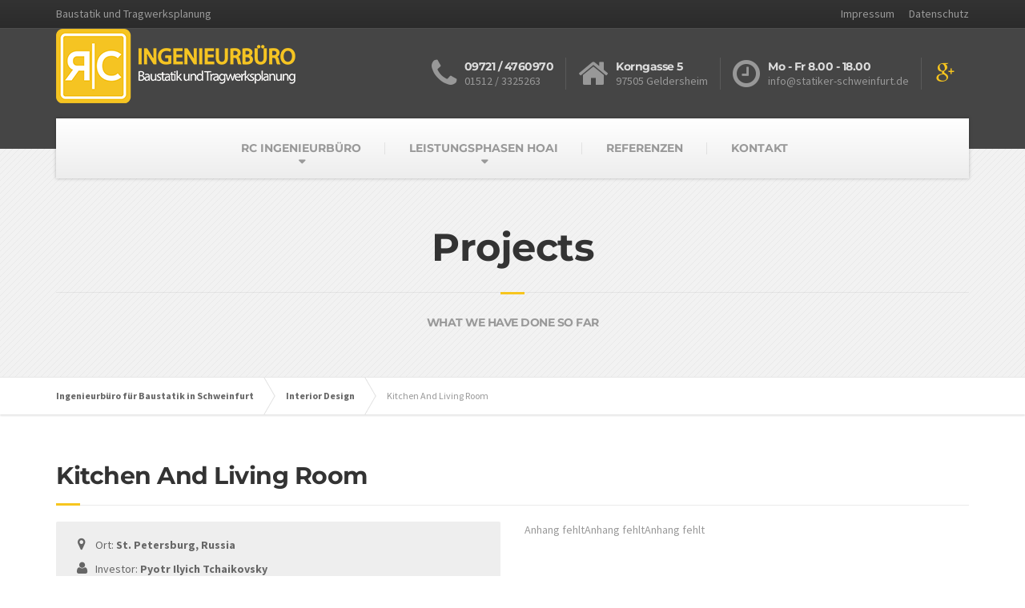

--- FILE ---
content_type: text/html; charset=UTF-8
request_url: https://www.statiker-schweinfurt.de/project/kitchen-and-living-room/
body_size: 13881
content:

<!DOCTYPE html>
<html lang="de">
	<head>
		<meta charset="UTF-8" />
		<title>Kitchen And Living Room - Ingenieurbüro für Baustatik in Schweinfurt</title>
		<meta name="viewport" content="width=device-width, initial-scale=1.0" />
		<link rel="pingback" href="https://www.statiker-schweinfurt.de/xmlrpc.php" />

		<!-- HTML5 shim and Respond.js IE8 support of HTML5 elements and media queries -->
		<!--[if lt IE 9]>
			<script src="https://oss.maxcdn.com/libs/html5shiv/3.7.0/html5shiv.js"></script>
			<script src="https://oss.maxcdn.com/libs/respond.js/1.3.0/respond.min.js"></script>
		<![endif]-->

		<!-- W3TC-include-js-head -->
		<meta name='robots' content='index, follow, max-image-preview:large, max-snippet:-1, max-video-preview:-1' />

	<!-- This site is optimized with the Yoast SEO plugin v20.4 - https://yoast.com/wordpress/plugins/seo/ -->
	<link rel="canonical" href="https://www.statiker-schweinfurt.de/project/kitchen-and-living-room/" />
	<meta property="og:locale" content="de_DE" />
	<meta property="og:type" content="article" />
	<meta property="og:title" content="Kitchen And Living Room - Ingenieurbüro für Baustatik in Schweinfurt" />
	<meta property="og:description" content="Lorem ipsum dolor sit amet, mea cu omnium urbanitas, labitur volumus id eum. Ius ignota offendit similique et, sea dolorum vituperata ullamcorper et, justo insolens omittantur sit ne. Aliquip pertinax vix ad, ea eos euismod officiis. Utamur minimum repudiare qui ex. Rationibus theophrastus his ut, eum iudico pericula no. Mei id fugit dolor. Has ne legere &hellip;" />
	<meta property="og:url" content="https://www.statiker-schweinfurt.de/project/kitchen-and-living-room/" />
	<meta property="og:site_name" content="Ingenieurbüro für Baustatik in Schweinfurt" />
	<meta name="twitter:label1" content="Geschätzte Lesezeit" />
	<meta name="twitter:data1" content="1 Minute" />
	<script type="application/ld+json" class="yoast-schema-graph">{"@context":"https://schema.org","@graph":[{"@type":"WebPage","@id":"https://www.statiker-schweinfurt.de/project/kitchen-and-living-room/","url":"https://www.statiker-schweinfurt.de/project/kitchen-and-living-room/","name":"Kitchen And Living Room - Ingenieurbüro für Baustatik in Schweinfurt","isPartOf":{"@id":"https://www.statiker-schweinfurt.de/#website"},"datePublished":"2014-10-27T17:21:49+00:00","dateModified":"2014-10-27T17:21:49+00:00","breadcrumb":{"@id":"https://www.statiker-schweinfurt.de/project/kitchen-and-living-room/#breadcrumb"},"inLanguage":"de","potentialAction":[{"@type":"ReadAction","target":["https://www.statiker-schweinfurt.de/project/kitchen-and-living-room/"]}]},{"@type":"BreadcrumbList","@id":"https://www.statiker-schweinfurt.de/project/kitchen-and-living-room/#breadcrumb","itemListElement":[{"@type":"ListItem","position":1,"name":"Home","item":"https://www.statiker-schweinfurt.de/"},{"@type":"ListItem","position":2,"name":"Kitchen And Living Room"}]},{"@type":"WebSite","@id":"https://www.statiker-schweinfurt.de/#website","url":"https://www.statiker-schweinfurt.de/","name":"Ingenieurbüro für Baustatik in Schweinfurt","description":"Baustatik und Tragwerksplanung","publisher":{"@id":"https://www.statiker-schweinfurt.de/#organization"},"potentialAction":[{"@type":"SearchAction","target":{"@type":"EntryPoint","urlTemplate":"https://www.statiker-schweinfurt.de/?s={search_term_string}"},"query-input":"required name=search_term_string"}],"inLanguage":"de"},{"@type":"Organization","@id":"https://www.statiker-schweinfurt.de/#organization","name":"RC Ingenieurbüro","url":"https://www.statiker-schweinfurt.de/","logo":{"@type":"ImageObject","inLanguage":"de","@id":"https://www.statiker-schweinfurt.de/#/schema/logo/image/","url":"https://www.statiker-schweinfurt.de/wp-content/uploads/2019/05/Logo-125x125_RC.jpg","contentUrl":"https://www.statiker-schweinfurt.de/wp-content/uploads/2019/05/Logo-125x125_RC.jpg","width":125,"height":125,"caption":"RC Ingenieurbüro"},"image":{"@id":"https://www.statiker-schweinfurt.de/#/schema/logo/image/"}}]}</script>
	<!-- / Yoast SEO plugin. -->


<link rel='dns-prefetch' href='//www.statiker-schweinfurt.de' />

<link rel="alternate" type="application/rss+xml" title="Ingenieurbüro für Baustatik in Schweinfurt &raquo; Feed" href="https://www.statiker-schweinfurt.de/feed/" />
<link rel="alternate" type="application/rss+xml" title="Ingenieurbüro für Baustatik in Schweinfurt &raquo; Kommentar-Feed" href="https://www.statiker-schweinfurt.de/comments/feed/" />
<link rel="alternate" type="application/rss+xml" title="Ingenieurbüro für Baustatik in Schweinfurt &raquo; Kitchen And Living Room-Kommentar-Feed" href="https://www.statiker-schweinfurt.de/project/kitchen-and-living-room/feed/" />
		<!-- This site uses the Google Analytics by MonsterInsights plugin v8.24.0 - Using Analytics tracking - https://www.monsterinsights.com/ -->
		<!-- Note: MonsterInsights is not currently configured on this site. The site owner needs to authenticate with Google Analytics in the MonsterInsights settings panel. -->
					<!-- No tracking code set -->
				<!-- / Google Analytics by MonsterInsights -->
		<script type="text/javascript">
window._wpemojiSettings = {"baseUrl":"https:\/\/s.w.org\/images\/core\/emoji\/14.0.0\/72x72\/","ext":".png","svgUrl":"https:\/\/s.w.org\/images\/core\/emoji\/14.0.0\/svg\/","svgExt":".svg","source":{"concatemoji":"https:\/\/www.statiker-schweinfurt.de\/wp-includes\/js\/wp-emoji-release.min.js?ver=6.2.8"}};
/*! This file is auto-generated */
!function(e,a,t){var n,r,o,i=a.createElement("canvas"),p=i.getContext&&i.getContext("2d");function s(e,t){p.clearRect(0,0,i.width,i.height),p.fillText(e,0,0);e=i.toDataURL();return p.clearRect(0,0,i.width,i.height),p.fillText(t,0,0),e===i.toDataURL()}function c(e){var t=a.createElement("script");t.src=e,t.defer=t.type="text/javascript",a.getElementsByTagName("head")[0].appendChild(t)}for(o=Array("flag","emoji"),t.supports={everything:!0,everythingExceptFlag:!0},r=0;r<o.length;r++)t.supports[o[r]]=function(e){if(p&&p.fillText)switch(p.textBaseline="top",p.font="600 32px Arial",e){case"flag":return s("\ud83c\udff3\ufe0f\u200d\u26a7\ufe0f","\ud83c\udff3\ufe0f\u200b\u26a7\ufe0f")?!1:!s("\ud83c\uddfa\ud83c\uddf3","\ud83c\uddfa\u200b\ud83c\uddf3")&&!s("\ud83c\udff4\udb40\udc67\udb40\udc62\udb40\udc65\udb40\udc6e\udb40\udc67\udb40\udc7f","\ud83c\udff4\u200b\udb40\udc67\u200b\udb40\udc62\u200b\udb40\udc65\u200b\udb40\udc6e\u200b\udb40\udc67\u200b\udb40\udc7f");case"emoji":return!s("\ud83e\udef1\ud83c\udffb\u200d\ud83e\udef2\ud83c\udfff","\ud83e\udef1\ud83c\udffb\u200b\ud83e\udef2\ud83c\udfff")}return!1}(o[r]),t.supports.everything=t.supports.everything&&t.supports[o[r]],"flag"!==o[r]&&(t.supports.everythingExceptFlag=t.supports.everythingExceptFlag&&t.supports[o[r]]);t.supports.everythingExceptFlag=t.supports.everythingExceptFlag&&!t.supports.flag,t.DOMReady=!1,t.readyCallback=function(){t.DOMReady=!0},t.supports.everything||(n=function(){t.readyCallback()},a.addEventListener?(a.addEventListener("DOMContentLoaded",n,!1),e.addEventListener("load",n,!1)):(e.attachEvent("onload",n),a.attachEvent("onreadystatechange",function(){"complete"===a.readyState&&t.readyCallback()})),(e=t.source||{}).concatemoji?c(e.concatemoji):e.wpemoji&&e.twemoji&&(c(e.twemoji),c(e.wpemoji)))}(window,document,window._wpemojiSettings);
</script>
<style type="text/css">
img.wp-smiley,
img.emoji {
	display: inline !important;
	border: none !important;
	box-shadow: none !important;
	height: 1em !important;
	width: 1em !important;
	margin: 0 0.07em !important;
	vertical-align: -0.1em !important;
	background: none !important;
	padding: 0 !important;
}
</style>
	<link rel='stylesheet' id='wp-block-library-css' href='https://www.statiker-schweinfurt.de/wp-includes/css/dist/block-library/style.min.css?ver=6.2.8' type='text/css' media='all' />
<link rel='stylesheet' id='wc-blocks-vendors-style-css' href='https://www.statiker-schweinfurt.de/wp-content/plugins/woocommerce/packages/woocommerce-blocks/build/wc-blocks-vendors-style.css?ver=9.6.6' type='text/css' media='all' />
<link rel='stylesheet' id='wc-blocks-style-css' href='https://www.statiker-schweinfurt.de/wp-content/plugins/woocommerce/packages/woocommerce-blocks/build/wc-blocks-style.css?ver=9.6.6' type='text/css' media='all' />
<link rel='stylesheet' id='classic-theme-styles-css' href='https://www.statiker-schweinfurt.de/wp-includes/css/classic-themes.min.css?ver=6.2.8' type='text/css' media='all' />
<style id='global-styles-inline-css' type='text/css'>
body{--wp--preset--color--black: #000000;--wp--preset--color--cyan-bluish-gray: #abb8c3;--wp--preset--color--white: #ffffff;--wp--preset--color--pale-pink: #f78da7;--wp--preset--color--vivid-red: #cf2e2e;--wp--preset--color--luminous-vivid-orange: #ff6900;--wp--preset--color--luminous-vivid-amber: #fcb900;--wp--preset--color--light-green-cyan: #7bdcb5;--wp--preset--color--vivid-green-cyan: #00d084;--wp--preset--color--pale-cyan-blue: #8ed1fc;--wp--preset--color--vivid-cyan-blue: #0693e3;--wp--preset--color--vivid-purple: #9b51e0;--wp--preset--gradient--vivid-cyan-blue-to-vivid-purple: linear-gradient(135deg,rgba(6,147,227,1) 0%,rgb(155,81,224) 100%);--wp--preset--gradient--light-green-cyan-to-vivid-green-cyan: linear-gradient(135deg,rgb(122,220,180) 0%,rgb(0,208,130) 100%);--wp--preset--gradient--luminous-vivid-amber-to-luminous-vivid-orange: linear-gradient(135deg,rgba(252,185,0,1) 0%,rgba(255,105,0,1) 100%);--wp--preset--gradient--luminous-vivid-orange-to-vivid-red: linear-gradient(135deg,rgba(255,105,0,1) 0%,rgb(207,46,46) 100%);--wp--preset--gradient--very-light-gray-to-cyan-bluish-gray: linear-gradient(135deg,rgb(238,238,238) 0%,rgb(169,184,195) 100%);--wp--preset--gradient--cool-to-warm-spectrum: linear-gradient(135deg,rgb(74,234,220) 0%,rgb(151,120,209) 20%,rgb(207,42,186) 40%,rgb(238,44,130) 60%,rgb(251,105,98) 80%,rgb(254,248,76) 100%);--wp--preset--gradient--blush-light-purple: linear-gradient(135deg,rgb(255,206,236) 0%,rgb(152,150,240) 100%);--wp--preset--gradient--blush-bordeaux: linear-gradient(135deg,rgb(254,205,165) 0%,rgb(254,45,45) 50%,rgb(107,0,62) 100%);--wp--preset--gradient--luminous-dusk: linear-gradient(135deg,rgb(255,203,112) 0%,rgb(199,81,192) 50%,rgb(65,88,208) 100%);--wp--preset--gradient--pale-ocean: linear-gradient(135deg,rgb(255,245,203) 0%,rgb(182,227,212) 50%,rgb(51,167,181) 100%);--wp--preset--gradient--electric-grass: linear-gradient(135deg,rgb(202,248,128) 0%,rgb(113,206,126) 100%);--wp--preset--gradient--midnight: linear-gradient(135deg,rgb(2,3,129) 0%,rgb(40,116,252) 100%);--wp--preset--duotone--dark-grayscale: url('#wp-duotone-dark-grayscale');--wp--preset--duotone--grayscale: url('#wp-duotone-grayscale');--wp--preset--duotone--purple-yellow: url('#wp-duotone-purple-yellow');--wp--preset--duotone--blue-red: url('#wp-duotone-blue-red');--wp--preset--duotone--midnight: url('#wp-duotone-midnight');--wp--preset--duotone--magenta-yellow: url('#wp-duotone-magenta-yellow');--wp--preset--duotone--purple-green: url('#wp-duotone-purple-green');--wp--preset--duotone--blue-orange: url('#wp-duotone-blue-orange');--wp--preset--font-size--small: 13px;--wp--preset--font-size--medium: 20px;--wp--preset--font-size--large: 36px;--wp--preset--font-size--x-large: 42px;--wp--preset--spacing--20: 0.44rem;--wp--preset--spacing--30: 0.67rem;--wp--preset--spacing--40: 1rem;--wp--preset--spacing--50: 1.5rem;--wp--preset--spacing--60: 2.25rem;--wp--preset--spacing--70: 3.38rem;--wp--preset--spacing--80: 5.06rem;--wp--preset--shadow--natural: 6px 6px 9px rgba(0, 0, 0, 0.2);--wp--preset--shadow--deep: 12px 12px 50px rgba(0, 0, 0, 0.4);--wp--preset--shadow--sharp: 6px 6px 0px rgba(0, 0, 0, 0.2);--wp--preset--shadow--outlined: 6px 6px 0px -3px rgba(255, 255, 255, 1), 6px 6px rgba(0, 0, 0, 1);--wp--preset--shadow--crisp: 6px 6px 0px rgba(0, 0, 0, 1);}:where(.is-layout-flex){gap: 0.5em;}body .is-layout-flow > .alignleft{float: left;margin-inline-start: 0;margin-inline-end: 2em;}body .is-layout-flow > .alignright{float: right;margin-inline-start: 2em;margin-inline-end: 0;}body .is-layout-flow > .aligncenter{margin-left: auto !important;margin-right: auto !important;}body .is-layout-constrained > .alignleft{float: left;margin-inline-start: 0;margin-inline-end: 2em;}body .is-layout-constrained > .alignright{float: right;margin-inline-start: 2em;margin-inline-end: 0;}body .is-layout-constrained > .aligncenter{margin-left: auto !important;margin-right: auto !important;}body .is-layout-constrained > :where(:not(.alignleft):not(.alignright):not(.alignfull)){max-width: var(--wp--style--global--content-size);margin-left: auto !important;margin-right: auto !important;}body .is-layout-constrained > .alignwide{max-width: var(--wp--style--global--wide-size);}body .is-layout-flex{display: flex;}body .is-layout-flex{flex-wrap: wrap;align-items: center;}body .is-layout-flex > *{margin: 0;}:where(.wp-block-columns.is-layout-flex){gap: 2em;}.has-black-color{color: var(--wp--preset--color--black) !important;}.has-cyan-bluish-gray-color{color: var(--wp--preset--color--cyan-bluish-gray) !important;}.has-white-color{color: var(--wp--preset--color--white) !important;}.has-pale-pink-color{color: var(--wp--preset--color--pale-pink) !important;}.has-vivid-red-color{color: var(--wp--preset--color--vivid-red) !important;}.has-luminous-vivid-orange-color{color: var(--wp--preset--color--luminous-vivid-orange) !important;}.has-luminous-vivid-amber-color{color: var(--wp--preset--color--luminous-vivid-amber) !important;}.has-light-green-cyan-color{color: var(--wp--preset--color--light-green-cyan) !important;}.has-vivid-green-cyan-color{color: var(--wp--preset--color--vivid-green-cyan) !important;}.has-pale-cyan-blue-color{color: var(--wp--preset--color--pale-cyan-blue) !important;}.has-vivid-cyan-blue-color{color: var(--wp--preset--color--vivid-cyan-blue) !important;}.has-vivid-purple-color{color: var(--wp--preset--color--vivid-purple) !important;}.has-black-background-color{background-color: var(--wp--preset--color--black) !important;}.has-cyan-bluish-gray-background-color{background-color: var(--wp--preset--color--cyan-bluish-gray) !important;}.has-white-background-color{background-color: var(--wp--preset--color--white) !important;}.has-pale-pink-background-color{background-color: var(--wp--preset--color--pale-pink) !important;}.has-vivid-red-background-color{background-color: var(--wp--preset--color--vivid-red) !important;}.has-luminous-vivid-orange-background-color{background-color: var(--wp--preset--color--luminous-vivid-orange) !important;}.has-luminous-vivid-amber-background-color{background-color: var(--wp--preset--color--luminous-vivid-amber) !important;}.has-light-green-cyan-background-color{background-color: var(--wp--preset--color--light-green-cyan) !important;}.has-vivid-green-cyan-background-color{background-color: var(--wp--preset--color--vivid-green-cyan) !important;}.has-pale-cyan-blue-background-color{background-color: var(--wp--preset--color--pale-cyan-blue) !important;}.has-vivid-cyan-blue-background-color{background-color: var(--wp--preset--color--vivid-cyan-blue) !important;}.has-vivid-purple-background-color{background-color: var(--wp--preset--color--vivid-purple) !important;}.has-black-border-color{border-color: var(--wp--preset--color--black) !important;}.has-cyan-bluish-gray-border-color{border-color: var(--wp--preset--color--cyan-bluish-gray) !important;}.has-white-border-color{border-color: var(--wp--preset--color--white) !important;}.has-pale-pink-border-color{border-color: var(--wp--preset--color--pale-pink) !important;}.has-vivid-red-border-color{border-color: var(--wp--preset--color--vivid-red) !important;}.has-luminous-vivid-orange-border-color{border-color: var(--wp--preset--color--luminous-vivid-orange) !important;}.has-luminous-vivid-amber-border-color{border-color: var(--wp--preset--color--luminous-vivid-amber) !important;}.has-light-green-cyan-border-color{border-color: var(--wp--preset--color--light-green-cyan) !important;}.has-vivid-green-cyan-border-color{border-color: var(--wp--preset--color--vivid-green-cyan) !important;}.has-pale-cyan-blue-border-color{border-color: var(--wp--preset--color--pale-cyan-blue) !important;}.has-vivid-cyan-blue-border-color{border-color: var(--wp--preset--color--vivid-cyan-blue) !important;}.has-vivid-purple-border-color{border-color: var(--wp--preset--color--vivid-purple) !important;}.has-vivid-cyan-blue-to-vivid-purple-gradient-background{background: var(--wp--preset--gradient--vivid-cyan-blue-to-vivid-purple) !important;}.has-light-green-cyan-to-vivid-green-cyan-gradient-background{background: var(--wp--preset--gradient--light-green-cyan-to-vivid-green-cyan) !important;}.has-luminous-vivid-amber-to-luminous-vivid-orange-gradient-background{background: var(--wp--preset--gradient--luminous-vivid-amber-to-luminous-vivid-orange) !important;}.has-luminous-vivid-orange-to-vivid-red-gradient-background{background: var(--wp--preset--gradient--luminous-vivid-orange-to-vivid-red) !important;}.has-very-light-gray-to-cyan-bluish-gray-gradient-background{background: var(--wp--preset--gradient--very-light-gray-to-cyan-bluish-gray) !important;}.has-cool-to-warm-spectrum-gradient-background{background: var(--wp--preset--gradient--cool-to-warm-spectrum) !important;}.has-blush-light-purple-gradient-background{background: var(--wp--preset--gradient--blush-light-purple) !important;}.has-blush-bordeaux-gradient-background{background: var(--wp--preset--gradient--blush-bordeaux) !important;}.has-luminous-dusk-gradient-background{background: var(--wp--preset--gradient--luminous-dusk) !important;}.has-pale-ocean-gradient-background{background: var(--wp--preset--gradient--pale-ocean) !important;}.has-electric-grass-gradient-background{background: var(--wp--preset--gradient--electric-grass) !important;}.has-midnight-gradient-background{background: var(--wp--preset--gradient--midnight) !important;}.has-small-font-size{font-size: var(--wp--preset--font-size--small) !important;}.has-medium-font-size{font-size: var(--wp--preset--font-size--medium) !important;}.has-large-font-size{font-size: var(--wp--preset--font-size--large) !important;}.has-x-large-font-size{font-size: var(--wp--preset--font-size--x-large) !important;}
.wp-block-navigation a:where(:not(.wp-element-button)){color: inherit;}
:where(.wp-block-columns.is-layout-flex){gap: 2em;}
.wp-block-pullquote{font-size: 1.5em;line-height: 1.6;}
</style>
<link rel='stylesheet' id='contact-form-7-css' href='https://www.statiker-schweinfurt.de/wp-content/plugins/contact-form-7/includes/css/styles.css?ver=5.8.7' type='text/css' media='all' />
<link rel='stylesheet' id='essential-grid-plugin-settings-css' href='https://www.statiker-schweinfurt.de/wp-content/plugins/essential-grid/public/assets/css/settings.css?ver=2.0.5' type='text/css' media='all' />
<link rel='stylesheet' id='tp-open-sans-css' href='//www.statiker-schweinfurt.de/wp-content/uploads/omgf/tp-open-sans/tp-open-sans.css?ver=1680637807' type='text/css' media='all' />
<link rel='stylesheet' id='tp-raleway-css' href='//www.statiker-schweinfurt.de/wp-content/uploads/omgf/tp-raleway/tp-raleway.css?ver=1680637807' type='text/css' media='all' />
<link rel='stylesheet' id='tp-droid-serif-css' href='//www.statiker-schweinfurt.de/wp-content/uploads/omgf/tp-droid-serif/tp-droid-serif.css?ver=1680637807' type='text/css' media='all' />
<link rel='stylesheet' id='woocommerce-layout-css' href='https://www.statiker-schweinfurt.de/wp-content/plugins/woocommerce/assets/css/woocommerce-layout.css?ver=7.5.1' type='text/css' media='all' />
<link rel='stylesheet' id='woocommerce-smallscreen-css' href='https://www.statiker-schweinfurt.de/wp-content/plugins/woocommerce/assets/css/woocommerce-smallscreen.css?ver=7.5.1' type='text/css' media='only screen and (max-width: 768px)' />
<link rel='stylesheet' id='woocommerce-general-css' href='https://www.statiker-schweinfurt.de/wp-content/plugins/woocommerce/assets/css/woocommerce.css?ver=7.5.1' type='text/css' media='all' />
<style id='woocommerce-inline-inline-css' type='text/css'>
.woocommerce form .form-row .required { visibility: visible; }
</style>
<link rel='stylesheet' id='buildpress-google-fonts-css' href='//www.statiker-schweinfurt.de/wp-content/uploads/omgf/buildpress-google-fonts/buildpress-google-fonts.css?ver=1680637807' type='text/css' media='all' />
<link rel='stylesheet' id='buildpress-main-css' href='https://www.statiker-schweinfurt.de/wp-content/themes/buildpress/style.css?ver=2.1.0' type='text/css' media='all' />
<style id='buildpress-main-inline-css' type='text/css'>
/* WP Customizer start */
.icon-box__title, .widget-icon-box .icon-box:hover .fa { color: #dddddd; }
.icon-box__subtitle, .widget-icon-box .icon-box, .textwidget { color: #989898; }
.top { background: #333333 linear-gradient(to bottom, #333333, #2b2b2b); }
.top { border-bottom-color: #4d4d4d; }
.top, .top a, .navigation--top > .menu-item-has-children > a::after { color: #999999; }
.header { background-color: #454545; }
.header { background-image: url(""); }
@media (min-width: 992px) { .navigation { background: #ffffff linear-gradient(to bottom, #ffffff, #ededed); } }
.navigation--main > li > a, .navigation--main > .menu-item-has-children > a::after, .navigation--main .sub-menu > li > a { color: #dddddd; }
.navigation--main > li:hover > a, .navigation--main > .menu-item-has-children:hover > a::after, .navigation--main .sub-menu > li:hover > a { color: #fefefe; }
@media (min-width: 992px) { .navigation--main > li > a, .navigation--main > .menu-item-has-children > a::after { color: #999999; } }
@media (min-width: 992px) { .navigation--main > li:hover > a, .navigation--main > .menu-item-has-children:hover > a::after { color: #333333; } }
@media (min-width: 992px) { .navigation--main .sub-menu > li > a, .navigation--main .sub-menu > li > a:hover, .navigation--main .sub-menu > .menu-item-has-children > a::after { color: #333333; } }
.main-title { background-color: #f2f2f2; }
.main-title { background-image: url("https://www.statiker-schweinfurt.de/wp-content/themes/buildpress/assets/images/title-area-pattern.png"); }
.main-title h1 { color: #333333; }
.breadcrumbs { background-color: #ffffff; }
.breadcrumbs a { color: #666666; }
.breadcrumbs a:hover { color: #595959; }
.breadcrumbs { color: #999999; }
.jumbotron__category h6, .social-icons__link, .testimonial__rating, body.woocommerce-page .star-rating, body.woocommerce-page ul.products li.product a:hover img, body.woocommerce-page p.stars a, .navigation--top > li > a:hover, .navigation--top > li:hover > a::after, .navigation--top .sub-menu > li > a:hover, .navigation--top > li:hover > a, html body.woocommerce-page nav.woocommerce-pagination ul li .next:hover, html body.woocommerce-page nav.woocommerce-pagination ul li .prev:hover { color: #f7c51e; }
.jumbotron__category::after, .alternative-heading::after, .navbar-toggle, #comments-submit-button, .btn-primary, .panel-grid .widget-title::after, .footer .footer__headings::after, .main-title h3::before, .hentry__title::after, .widget_search .search-submit, .pagination li .current, .pagination li:hover, .sidebar__headings::after, .sidebar .widget_nav_menu ul > li.current-menu-item a, .sidebar .widget_nav_menu ul > li > a:hover, .widget_calendar caption, .widget_tag_cloud a, body.woocommerce-page .widget_product_search #searchsubmit, body.woocommerce-page span.onsale, body.woocommerce-page ul.products::before, body.woocommerce-page nav.woocommerce-pagination ul li span.current, body.woocommerce-page nav.woocommerce-pagination ul li a:hover, body.woocommerce-page a.add_to_cart_button:hover, body.woocommerce-page button.button:hover, body.woocommerce-page .widget_product_categories ul > li > a:hover, body.woocommerce-page a.button:hover, body.woocommerce-page input.button:hover, body.woocommerce-page table.cart td.actions input.button.alt, body.woocommerce-page .cart-collaterals .shipping_calculator h2::after, body.woocommerce-page .cart-collaterals .cart_totals h2::after, body.woocommerce-page .woocommerce-info, body.woocommerce-page .woocommerce-message, body.woocommerce-page .woocommerce-error, body.woocommerce-page #payment #place_order, body.woocommerce-page .short-description::before, body.woocommerce-page .short-description::after, body.woocommerce-page .quantity .minus:hover, body.woocommerce-page .quantity .plus:hover, body.woocommerce-page button.button.alt, body.woocommerce-page div.product .woocommerce-tabs ul.tabs li.active, body.woocommerce-page #review_form #respond input#submit, body.woocommerce-page div.product .woocommerce-tabs h2::after, .buildpress-table thead th, .brochure-box:hover, body.woocommerce-page .widget_product_search .search-field + input, .woocommerce button.button.alt:disabled, .woocommerce button.button.alt:disabled:hover, .woocommerce button.button.alt:disabled[disabled], .woocommerce button.button.alt:disabled[disabled]:hover, .woocommerce-cart .wc-proceed-to-checkout a.checkout-button, body .buildpress-light .esg-filterbutton:hover, body .buildpress-light .esg-sortbutton:hover, body .buildpress-light .esg-sortbutton-order:hover, body .buildpress-light .esg-cartbutton-order:hover, body .buildpress-light .esg-filterbutton.selected { background-color: #f7c51e; }
@media (min-width: 992px) { .navigation--main .sub-menu > li > a { background-color: #f7c51e; } }
.btn-primary, .logo-panel img:hover, blockquote, #comments-submit-button, .navigation--main > li:hover > a, body .buildpress .esg-navigationbutton:hover span, body .buildpress .esg-filterbutton:hover span, body .buildpress .esg-sortbutton:hover span, body .buildpress .esg-sortbutton-order:hover span, body .buildpress .esg-cartbutton-order:hover span, body .buildpress .esg-filterbutton.selected span, body .buildpress-light .esg-navigationbutton:hover span, body .buildpress-light .esg-filterbutton:hover span, body .buildpress-light .esg-sortbutton:hover span, body .buildpress-light .esg-sortbutton-order:hover span, body .buildpress-light .esg-cartbutton-order:hover span, body .buildpress-light .esg-filterbutton.selected span { border-color: #f7c51e; }
.social-icons__link:hover { color: #e8b60f; }
.navbar-toggle:hover, .btn-primary:hover, .widget_search .search-submit:hover, #comments-submit-button:hover, .widget_tag_cloud a:hover, body.woocommerce-page .widget_product_search #searchsubmit:hover, body.woocommerce-page .widget_product_search #searchsubmit:focus, body.woocommerce-page table.cart td.actions input.button.alt:hover, body.woocommerce-page #payment #place_order:hover, body.woocommerce-page button.button.alt:hover, body.woocommerce-page #review_form #respond input#submit:hover, body.woocommerce-page .widget_product_search .search-field + input:hover, body.woocommerce-page .widget_product_search .search-field + input:focus, .woocommerce-cart .wc-proceed-to-checkout a.checkout-button:hover { background-color: #e8b60f; }
@media (min-width: 992px) { .navigation--main .sub-menu > li > a:hover { background-color: #e8b60f; } }
.btn-primary:hover, #comments-submit-button:hover, .navigation--main .sub-menu > li > a, .navigation--main .sub-menu, .navigation--main .sub-menu > li > .sub-menu { border-color: #e8b60f; }
body .eg-buildpress-item-skin-element-0, body .eg-buildpress-item-skin-element-0:hover { background: #f7c51e !important; }
a { color: #1fa7da; }
a:hover, .more-link .btn:hover { color: #1098cb; }
body, .textwidget { color: #999999; }
#comments-submit-button, .btn-primary, .footer .btn-primary, .sidebar .widget_nav_menu ul > li.current-menu-item a, .widget_tag_cloud a, .pagination li .current, .widget_search .search-submit { color: #454545; }
#comments-submit-button:hover, .btn-primary:hover, .footer .btn-primary:hover, .sidebar .widget_nav_menu ul > li a:hover, .sidebar .widget_nav_menu ul > li.current-menu-item a:hover, .widget_tag_cloud a:hover, .pagination li:hover a, body.woocommerce-page .woocommerce-message, body.woocommerce-page nav.woocommerce-pagination ul li span.current, body.woocommerce-page button.button.alt, body.woocommerce-page table.cart td.actions input.button.alt, body.woocommerce-page button.button.alt:hover, body.woocommerce-page div.product .woocommerce-tabs ul.tabs li.active a, body.woocommerce-page div.product .woocommerce-tabs ul.tabs li.active a:hover, body.woocommerce-page nav.woocommerce-pagination ul li .prev:hover, body.woocommerce-page nav.woocommerce-pagination ul li .next:hover, body.woocommerce-page a.add_to_cart_button:hover, body.woocommerce-page a.button:hover, body.woocommerce-page input.button:hover, body.woocommerce-page nav.woocommerce-pagination ul li a:hover, body.woocommerce-page .woocommerce-info, body.woocommerce-page #payment #place_order, body.woocommerce-page .widget_product_categories ul > li > a:hover, body.woocommerce-page .widget_product_search #searchsubmit, body.woocommerce-page #review_form #respond input#submit, body.woocommerce-page button.button:hover, body.woocommerce-page .woocommerce-error .showlogin, body.woocommerce-page .woocommerce-error .showcoupon, body.woocommerce-page .woocommerce-info .showlogin, body.woocommerce-page .woocommerce-info .showcoupon, body.woocommerce-page .woocommerce-message .showlogin, body.woocommerce-page .woocommerce-message .showcoupon, body.woocommerce-page .woocommerce-error::before, body.woocommerce-page .woocommerce-info::before, body.woocommerce-page .woocommerce-message::before { color: #333333; }
.footer { background-color: #f2f2f2; }
.footer { background-image: url("https://www.statiker-schweinfurt.de/wp-content/themes/buildpress/assets/images/title-area-pattern.png"); }
.footer__headings { color: #3d3d3d; }
.footer { color: #666666; }
.footer a { color: #1fa7da; }
.footer a:hover { color: #0074a7; }
.footer-bottom { background-color: #f7c51e; }
.footer-bottom { color: #666666; }
.footer-bottom a { color: #666666; }
.footer-bottom a:hover { color: #333333; }
/* WP Customizer end */
</style>
<link rel='stylesheet' id='taxopress-frontend-css-css' href='https://www.statiker-schweinfurt.de/wp-content/plugins/simple-tags/assets/frontend/css/frontend.css?ver=3.43.0' type='text/css' media='all' />
<link rel='stylesheet' id='slb_core-css' href='https://www.statiker-schweinfurt.de/wp-content/plugins/simple-lightbox/client/css/app.css?ver=2.9.4' type='text/css' media='all' />
<script type='text/javascript' src='https://www.statiker-schweinfurt.de/wp-includes/js/jquery/jquery.min.js?ver=3.6.4' id='jquery-core-js'></script>
<script type='text/javascript' src='https://www.statiker-schweinfurt.de/wp-includes/js/jquery/jquery-migrate.min.js?ver=3.4.0' id='jquery-migrate-js'></script>
<script type='text/javascript' src='https://www.statiker-schweinfurt.de/wp-content/plugins/essential-grid/public/assets/js/lightbox.js?ver=2.0.5' id='themepunchboxext-js'></script>
<script type='text/javascript' src='https://www.statiker-schweinfurt.de/wp-content/plugins/essential-grid/public/assets/js/jquery.themepunch.tools.min.js?ver=2.0.5' id='tp-tools-js'></script>
<script type='text/javascript' src='https://www.statiker-schweinfurt.de/wp-content/plugins/essential-grid/public/assets/js/jquery.themepunch.essential.min.js?ver=2.0.5' id='essential-grid-essential-grid-script-js'></script>
<script type='text/javascript' src='https://www.statiker-schweinfurt.de/wp-content/themes/buildpress/assets/js/modernizr.custom.24530.js' id='buildpress-modernizr-js'></script>
<script type='text/javascript' src='https://www.statiker-schweinfurt.de/wp-content/themes/buildpress/bower_components/respimage/respimage.min.js?ver=1.2.0' id='buildpress-respimage-js'></script>
<script type='text/javascript' src='https://www.statiker-schweinfurt.de/wp-content/plugins/simple-tags/assets/frontend/js/frontend.js?ver=3.43.0' id='taxopress-frontend-js-js'></script>
<link rel="https://api.w.org/" href="https://www.statiker-schweinfurt.de/wp-json/" /><link rel="alternate" type="application/json" href="https://www.statiker-schweinfurt.de/wp-json/wp/v2/portfolio/255" /><link rel="EditURI" type="application/rsd+xml" title="RSD" href="https://www.statiker-schweinfurt.de/xmlrpc.php?rsd" />
<link rel="wlwmanifest" type="application/wlwmanifest+xml" href="https://www.statiker-schweinfurt.de/wp-includes/wlwmanifest.xml" />
<meta name="generator" content="WordPress 6.2.8" />
<meta name="generator" content="WooCommerce 7.5.1" />
<link rel='shortlink' href='https://www.statiker-schweinfurt.de/?p=255' />
<link rel="alternate" type="application/json+oembed" href="https://www.statiker-schweinfurt.de/wp-json/oembed/1.0/embed?url=https%3A%2F%2Fwww.statiker-schweinfurt.de%2Fproject%2Fkitchen-and-living-room%2F" />
<link rel="alternate" type="text/xml+oembed" href="https://www.statiker-schweinfurt.de/wp-json/oembed/1.0/embed?url=https%3A%2F%2Fwww.statiker-schweinfurt.de%2Fproject%2Fkitchen-and-living-room%2F&#038;format=xml" />
	<noscript><style>.woocommerce-product-gallery{ opacity: 1 !important; }</style></noscript>
	
<style type="text/css"></style>
			<link rel="shortcut icon" href="https://www.statiker-schweinfurt.de/wp-content/themes/buildpress/assets/images/favicon.png">
		<style>
.synved-social-resolution-single {
display: inline-block;
}
.synved-social-resolution-normal {
display: inline-block;
}
.synved-social-resolution-hidef {
display: none;
}

@media only screen and (min--moz-device-pixel-ratio: 2),
only screen and (-o-min-device-pixel-ratio: 2/1),
only screen and (-webkit-min-device-pixel-ratio: 2),
only screen and (min-device-pixel-ratio: 2),
only screen and (min-resolution: 2dppx),
only screen and (min-resolution: 192dpi) {
	.synved-social-resolution-normal {
	display: none;
	}
	.synved-social-resolution-hidef {
	display: inline-block;
	}
}
</style>		<!-- W3TC-include-css -->
	</head>

	<body class="portfolio-template-default single single-portfolio postid-255 theme-buildpress woocommerce-no-js portfolio-category-interior-design portfolio-category-tiling">
	<div class="boxed-container">

	<div class="top">
		<div class="container">
			<div class="row">
				<div class="col-xs-12  col-md-6">
					<div class="top__left">
						Baustatik und Tragwerksplanung					</div>
				</div>
				<div class="col-xs-12  col-md-6">
					<div class="top__right">
						<ul id="menu-top-menu" class="navigation--top  js-dropdown"><li id="menu-item-2179" class="menu-item menu-item-type-post_type menu-item-object-page menu-item-2179"><a href="https://www.statiker-schweinfurt.de/impressum/">Impressum</a></li>
<li id="menu-item-2196" class="menu-item menu-item-type-post_type menu-item-object-page menu-item-2196"><a href="https://www.statiker-schweinfurt.de/datenschutz/">Datenschutz</a></li>
</ul>					</div>
				</div>
			</div>
		</div>
	</div>
	<header class="header">
		<div class="container">
			<div class="logo">
				<a href="https://www.statiker-schweinfurt.de">
											<img src="https://www.statiker-schweinfurt.de/wp-content/uploads/2015/04/Logo-klein.png" alt="Ingenieurbüro für Baustatik in Schweinfurt" srcset="https://www.statiker-schweinfurt.de/wp-content/uploads/2015/04/Logo-klein.png" class="img-responsive" width="300" height="93" />
									</a>
			</div>

			<div class="header-widgets  header-widgets-desktop">
				<div class="widget  widget-icon-box">			<div class="icon-box">
							<i class="fa  fa-phone  fa-3x"></i>
				<div class="icon-box__text">
					<h4 class="icon-box__title">09721 / 4760970</h4>
					<span class="icon-box__subtitle">01512 / 3325263</span>
				</div>
			</div>
			</div><div class="widget  widget-icon-box">			<div class="icon-box">
							<i class="fa  fa-home  fa-3x"></i>
				<div class="icon-box__text">
					<h4 class="icon-box__title">Korngasse 5</h4>
					<span class="icon-box__subtitle">97505 Geldersheim</span>
				</div>
			</div>
			</div><div class="widget  widget-icon-box">			<div class="icon-box">
							<i class="fa  fa-clock-o  fa-3x"></i>
				<div class="icon-box__text">
					<h4 class="icon-box__title">Mo - Fr 8.00 - 18.00</h4>
					<span class="icon-box__subtitle">info@statiker-schweinfurt.de</span>
				</div>
			</div>
			</div><div class="widget  widget-social-icons">				<a class="social-icons__link" href="httpss://plus.google.com/109004038983808645688/about" ><i class="fa  fa-google-plus"></i></a>
			</div>			</div>

			<!-- Toggle Button for Mobile Navigation -->
			<button type="button" class="navbar-toggle" data-toggle="collapse" data-target="#buildpress-navbar-collapse">
				<span class="navbar-toggle__text">MENÜ</span>
				<span class="navbar-toggle__icon-bar">
					<span class="icon-bar"></span>
					<span class="icon-bar"></span>
					<span class="icon-bar"></span>
				</span>
			</button>

		</div>
		<div class="sticky-offset  js-sticky-offset"></div>
		<div class="container">
			<div class="navigation">
				<div class="collapse  navbar-collapse" id="buildpress-navbar-collapse">
					<ul id="menu-main-menu" class="navigation--main  js-dropdown"><li id="menu-item-2155" class="menu-item menu-item-type-post_type menu-item-object-page menu-item-home menu-item-has-children menu-item-2155"><a href="https://www.statiker-schweinfurt.de/">RC INGENIEURBÜRO</a>
<ul class="sub-menu">
	<li id="menu-item-2280" class="menu-item menu-item-type-post_type menu-item-object-page menu-item-2280"><a href="https://www.statiker-schweinfurt.de/baustatik-tragwerksplanung/unsere-schwerpunkte/">Unsere Schwerpunkte</a></li>
	<li id="menu-item-2172" class="menu-item menu-item-type-post_type menu-item-object-page menu-item-2172"><a href="https://www.statiker-schweinfurt.de/ueber-uns/">Über uns</a></li>
	<li id="menu-item-2301" class="menu-item menu-item-type-post_type menu-item-object-page menu-item-2301"><a href="https://www.statiker-schweinfurt.de/baustatik-tragwerksplanung/vita/">Vita</a></li>
</ul>
</li>
<li id="menu-item-2157" class="menu-item menu-item-type-post_type menu-item-object-page menu-item-has-children menu-item-2157"><a href="https://www.statiker-schweinfurt.de/leistungen/">LEISTUNGSPHASEN HOAI</a>
<ul class="sub-menu">
	<li id="menu-item-2158" class="menu-item menu-item-type-post_type menu-item-object-page menu-item-2158"><a href="https://www.statiker-schweinfurt.de/leistungen/grundlagenermittlung/">Leistungsphase 1</a></li>
	<li id="menu-item-2165" class="menu-item menu-item-type-post_type menu-item-object-page menu-item-2165"><a href="https://www.statiker-schweinfurt.de/leistungen/vorplanung/">Leistungsphase 2</a></li>
	<li id="menu-item-2164" class="menu-item menu-item-type-post_type menu-item-object-page menu-item-2164"><a href="https://www.statiker-schweinfurt.de/leistungen/entwurfsplanung/">Leistungsphase 3</a></li>
	<li id="menu-item-2163" class="menu-item menu-item-type-post_type menu-item-object-page menu-item-2163"><a href="https://www.statiker-schweinfurt.de/leistungen/genehmigungsplanung/">Leistungsphase 4</a></li>
	<li id="menu-item-2166" class="menu-item menu-item-type-post_type menu-item-object-page menu-item-2166"><a href="https://www.statiker-schweinfurt.de/leistungen/ausfuehrungsplanung/">Leistungsphase 5</a></li>
	<li id="menu-item-2167" class="menu-item menu-item-type-post_type menu-item-object-page menu-item-2167"><a href="https://www.statiker-schweinfurt.de/leistungen/vorbereitung-der-vergabe/">Leistungsphase 6</a></li>
</ul>
</li>
<li id="menu-item-2171" class="menu-item menu-item-type-post_type menu-item-object-page menu-item-2171"><a href="https://www.statiker-schweinfurt.de/referenzen/">REFERENZEN</a></li>
<li id="menu-item-2156" class="menu-item menu-item-type-post_type menu-item-object-page menu-item-2156"><a href="https://www.statiker-schweinfurt.de/kontakt/">KONTAKT</a></li>
</ul>				</div>
			</div>
		</div>
		<div class="container">
			<div class="header-widgets  hidden-md  hidden-lg">
				<div class="widget  widget-icon-box">			<div class="icon-box">
							<i class="fa  fa-phone  fa-3x"></i>
				<div class="icon-box__text">
					<h4 class="icon-box__title">09721 / 4760970</h4>
					<span class="icon-box__subtitle">01512 / 3325263</span>
				</div>
			</div>
			</div><div class="widget  widget-icon-box">			<div class="icon-box">
							<i class="fa  fa-home  fa-3x"></i>
				<div class="icon-box__text">
					<h4 class="icon-box__title">Korngasse 5</h4>
					<span class="icon-box__subtitle">97505 Geldersheim</span>
				</div>
			</div>
			</div><div class="widget  widget-icon-box">			<div class="icon-box">
							<i class="fa  fa-clock-o  fa-3x"></i>
				<div class="icon-box__text">
					<h4 class="icon-box__title">Mo - Fr 8.00 - 18.00</h4>
					<span class="icon-box__subtitle">info@statiker-schweinfurt.de</span>
				</div>
			</div>
			</div><div class="widget  widget-social-icons">				<a class="social-icons__link" href="httpss://plus.google.com/109004038983808645688/about" ><i class="fa  fa-google-plus"></i></a>
			</div>			</div>
		</div>
	</header><div class="main-title" style="">
	<div class="container">
				<h1 class="main-title__primary">Projects</h1>

					<h3 class="main-title__secondary">WHAT WE HAVE DONE SO FAR</h3>
		
	</div>
</div><div class="breadcrumbs " id="project-navigation-anchor">
	<div class="container">
		<span property="itemListElement" typeof="ListItem"><a property="item" typeof="WebPage" title="Gehe zu Ingenieurbüro für Baustatik in Schweinfurt." href="https://www.statiker-schweinfurt.de" class="home" ><span property="name">Ingenieurbüro für Baustatik in Schweinfurt</span></a><meta property="position" content="1"></span><span property="itemListElement" typeof="ListItem"><a property="item" typeof="WebPage" title="Go to the Interior Design Portfolio-Kategorie archives." href="https://www.statiker-schweinfurt.de/portfolio_category/interior-design/" class="taxonomy portfolio_category" ><span property="name">Interior Design</span></a><meta property="position" content="2"></span><span property="itemListElement" typeof="ListItem"><span property="name" class="post post-portfolio current-item">Kitchen And Living Room</span><meta property="url" content="https://www.statiker-schweinfurt.de/project/kitchen-and-living-room/"><meta property="position" content="3"></span>	</div>
</div><div class="master-container">
	<div class="container">
		<div class="row">
			<main class="col-xs-12" role="main">

				
				<article class="post-inner post-255 portfolio type-portfolio status-publish hentry portfolio_category-interior-design portfolio_category-tiling">
									<h2 class="hentry__title">Kitchen And Living Room</h1>
				
					<div class="row">
						<div class="col-xs-12 col-md-6">
							<div class="project__meta-data">
																<ul class="list-unstyled">
								<li><span class="project__meta-icon"><i class="fa  fa-map-marker"></i></span> Ort: <strong>St. Petersburg, Russia</strong></li><li><span class="project__meta-icon"><i class="fa  fa-user"></i></span> Investor: <strong>Pyotr Ilyich Tchaikovsky</strong></li><li><span class="project__meta-icon"><i class="fa  fa-usd"></i></span> Wert: <strong>$76,000,000</strong></li><li><span class="project__meta-icon"><i class="fa  fa-home"></i></span> Test: <strong>Test</strong></li>								</ul>
							</div>
							<div class="hentry__content  project__content">
								<p>Lorem ipsum dolor sit amet, mea cu omnium urbanitas, labitur volumus id eum. Ius ignota offendit similique et, sea dolorum vituperata ullamcorper et, justo insolens omittantur sit ne. Aliquip pertinax vix ad, ea eos euismod officiis. Utamur minimum repudiare qui ex. Rationibus theophrastus his ut, eum iudico pericula no. Mei id fugit dolor. Has ne legere tibique. At eam decore probatus. Delenit interesset an mei, ut eos tota vivendo deseruisse. Est at facete delenit democritum. Te nihil aliquip ornatus cum.</p>
<h4 class="alternative-heading">The Kitchen</h4>
<p>Nec esse lorem te, qui ea nullam sanctus conceptam. Has ne legere tibique. At eam decore probatus. Delenit interesset an mei, ut eos tota vivendo deseruisse. Est at facete delenit democritum. Te nihil aliquip ornatus cum. Te dictas postulant torquatos qui, ei inani vidisse euismod nam. Ad brute saperet mea, eu vel dico sint tibique. Aperiri admodum voluptaria ut pri, adhuc velit augue in per. Qui te vero tritani, at nibh epicuri voluptaria quo.</p>
<h4 class="alternative-heading">The Living Room</h4>
<p>Ne sea agam quas, appetere constituto percipitur qui ex. Has ne legere tibique. At eam decore probatus. Delenit interesset an mei, ut eos tota vivendo deseruisse. Est at facete delenit democritum. Te nihil aliquip ornatus cum. Aliquip aliquam ius ad, ne sed lucilius patrioque concludaturque. Has ne legere tibique. At eam decore probatus. Delenit interesset an mei, ut eos tota vivendo deseruisse. Est at facete delenit democritum. Te nihil aliquip ornatus cum. Ne pro quaeque labores liberavisse, sumo hendrerit in nam. No duo dico atomorum, nam dicit consetetur in.</p>
							</div>
							<nav class="project__navigation">
								<ul class="list-unstyled">
									<li>
													<a href="https://www.statiker-schweinfurt.de/project/house-under-the-palms/#project-navigation-anchor"><i class="fa fa-caret-left"></i> Previous Project</a>
											</li><li>
																			</li>
								</ul>
							</nav>
						</div>
						<div class="col-xs-12 col-md-6">
							<div class="project__gallery">
							Anhang fehltAnhang fehltAnhang fehlt
							</div>
						</div>
					</div>
										<div class="clearfix"></div>
				</article>

							</main>

		</div>
	</div>
</div>

	<footer>
					<div class="footer">
				<div class="container">
					<div class="row">
						<div class="col-xs-12  col-md-4"><div class="widget  widget_text  push-down-30"><h6 class="footer__headings">ÜBER UNS</h6>			<div class="textwidget"><img src="https://www.statiker-schweinfurt.de/wp-content/uploads/2015/04/Logo-schwarz-300-px.png" alt="Footer Logo">
<br><br>
Wir sind ein Ingenieurbüro für Tragwerksplanung im Hoch-, Tief- und Ingenieurbau.
<br><br>
<strong><a href="../ueber-uns/" class="Erfahren Sie mehr" target="_blank" rel="noopener">Erfahren Sie mehr</a></strong></div>
		</div></div><div class="col-xs-12  col-md-4"><div class="widget  widget_tag_cloud  push-down-30"><h6 class="footer__headings">SCHLAGWÖRTER</h6><div class="tagcloud"><a href="https://www.statiker-schweinfurt.de/tag/auflager-und-knotenpunkte/" class="tag-cloud-link tag-link-72 tag-link-position-1" style="font-size: 8pt;" aria-label="Auflager- und Knotenpunkte (1 Eintrag)">Auflager- und Knotenpunkte</a>
<a href="https://www.statiker-schweinfurt.de/tag/ausfuehrungsplanung/" class="tag-cloud-link tag-link-79 tag-link-position-2" style="font-size: 8pt;" aria-label="Ausführungsplanung (1 Eintrag)">Ausführungsplanung</a>
<a href="https://www.statiker-schweinfurt.de/tag/bauingenieur/" class="tag-cloud-link tag-link-45 tag-link-position-3" style="font-size: 12pt;" aria-label="Bauingenieur (2 Einträge)">Bauingenieur</a>
<a href="https://www.statiker-schweinfurt.de/tag/baustatik/" class="tag-cloud-link tag-link-42 tag-link-position-4" style="font-size: 12pt;" aria-label="Baustatik (2 Einträge)">Baustatik</a>
<a href="https://www.statiker-schweinfurt.de/tag/baustoffe/" class="tag-cloud-link tag-link-64 tag-link-position-5" style="font-size: 8pt;" aria-label="Baustoffe (1 Eintrag)">Baustoffe</a>
<a href="https://www.statiker-schweinfurt.de/tag/bauvorhaben/" class="tag-cloud-link tag-link-73 tag-link-position-6" style="font-size: 8pt;" aria-label="Bauvorhaben (1 Eintrag)">Bauvorhaben</a>
<a href="https://www.statiker-schweinfurt.de/tag/entwurfs-bzw-genehmigungsplaene/" class="tag-cloud-link tag-link-76 tag-link-position-7" style="font-size: 8pt;" aria-label="Entwurfs- bzw. Genehmigungspläne (1 Eintrag)">Entwurfs- bzw. Genehmigungspläne</a>
<a href="https://www.statiker-schweinfurt.de/tag/genehmigungsplanung/" class="tag-cloud-link tag-link-74 tag-link-position-8" style="font-size: 8pt;" aria-label="Genehmigungsplanung (1 Eintrag)">Genehmigungsplanung</a>
<a href="https://www.statiker-schweinfurt.de/tag/geotechnik/" class="tag-cloud-link tag-link-53 tag-link-position-9" style="font-size: 8pt;" aria-label="Geotechnik (1 Eintrag)">Geotechnik</a>
<a href="https://www.statiker-schweinfurt.de/tag/grundbau/" class="tag-cloud-link tag-link-54 tag-link-position-10" style="font-size: 8pt;" aria-label="Grundbau (1 Eintrag)">Grundbau</a>
<a href="https://www.statiker-schweinfurt.de/tag/grundlagenermittlung/" class="tag-cloud-link tag-link-59 tag-link-position-11" style="font-size: 8pt;" aria-label="Grundlagenermittlung (1 Eintrag)">Grundlagenermittlung</a>
<a href="https://www.statiker-schweinfurt.de/tag/hauptabmessungen/" class="tag-cloud-link tag-link-71 tag-link-position-12" style="font-size: 8pt;" aria-label="Hauptabmessungen (1 Eintrag)">Hauptabmessungen</a>
<a href="https://www.statiker-schweinfurt.de/tag/hoai/" class="tag-cloud-link tag-link-57 tag-link-position-13" style="font-size: 8pt;" aria-label="HOAI (1 Eintrag)">HOAI</a>
<a href="https://www.statiker-schweinfurt.de/tag/holzbau/" class="tag-cloud-link tag-link-51 tag-link-position-14" style="font-size: 8pt;" aria-label="Holzbau (1 Eintrag)">Holzbau</a>
<a href="https://www.statiker-schweinfurt.de/tag/honorarordnung/" class="tag-cloud-link tag-link-56 tag-link-position-15" style="font-size: 8pt;" aria-label="Honorarordnung (1 Eintrag)">Honorarordnung</a>
<a href="https://www.statiker-schweinfurt.de/tag/ingenieur/" class="tag-cloud-link tag-link-44 tag-link-position-16" style="font-size: 8pt;" aria-label="Ingenieur (1 Eintrag)">Ingenieur</a>
<a href="https://www.statiker-schweinfurt.de/tag/ingenieurbuero/" class="tag-cloud-link tag-link-91 tag-link-position-17" style="font-size: 8pt;" aria-label="Ingenieurbüro (1 Eintrag)">Ingenieurbüro</a>
<a href="https://www.statiker-schweinfurt.de/tag/konstruktionsplaene/" class="tag-cloud-link tag-link-81 tag-link-position-18" style="font-size: 8pt;" aria-label="Konstruktionspläne (1 Eintrag)">Konstruktionspläne</a>
<a href="https://www.statiker-schweinfurt.de/tag/leistungsbeschreibung/" class="tag-cloud-link tag-link-84 tag-link-position-19" style="font-size: 8pt;" aria-label="Leistungsbeschreibung (1 Eintrag)">Leistungsbeschreibung</a>
<a href="https://www.statiker-schweinfurt.de/tag/leistungsphasen/" class="tag-cloud-link tag-link-58 tag-link-position-20" style="font-size: 8pt;" aria-label="Leistungsphasen (1 Eintrag)">Leistungsphasen</a>
<a href="https://www.statiker-schweinfurt.de/tag/mauerwerksbau/" class="tag-cloud-link tag-link-52 tag-link-position-21" style="font-size: 8pt;" aria-label="Mauerwerksbau (1 Eintrag)">Mauerwerksbau</a>
<a href="https://www.statiker-schweinfurt.de/tag/neubau/" class="tag-cloud-link tag-link-88 tag-link-position-22" style="font-size: 8pt;" aria-label="Neubau (1 Eintrag)">Neubau</a>
<a href="https://www.statiker-schweinfurt.de/tag/objektplanung/" class="tag-cloud-link tag-link-60 tag-link-position-23" style="font-size: 12pt;" aria-label="Objektplanung (2 Einträge)">Objektplanung</a>
<a href="https://www.statiker-schweinfurt.de/tag/planungskonzept/" class="tag-cloud-link tag-link-63 tag-link-position-24" style="font-size: 8pt;" aria-label="Planungskonzept (1 Eintrag)">Planungskonzept</a>
<a href="https://www.statiker-schweinfurt.de/tag/planungsleistungen/" class="tag-cloud-link tag-link-85 tag-link-position-25" style="font-size: 8pt;" aria-label="Planungsleistungen (1 Eintrag)">Planungsleistungen</a>
<a href="https://www.statiker-schweinfurt.de/tag/positionsplaene/" class="tag-cloud-link tag-link-75 tag-link-position-26" style="font-size: 8pt;" aria-label="Positionspläne (1 Eintrag)">Positionspläne</a>
<a href="https://www.statiker-schweinfurt.de/tag/projekt-und-planungsvorbereitung/" class="tag-cloud-link tag-link-61 tag-link-position-27" style="font-size: 8pt;" aria-label="Projekt- und Planungsvorbereitung (1 Eintrag)">Projekt- und Planungsvorbereitung</a>
<a href="https://www.statiker-schweinfurt.de/tag/projekte/" class="tag-cloud-link tag-link-86 tag-link-position-28" style="font-size: 8pt;" aria-label="Projekte (1 Eintrag)">Projekte</a>
<a href="https://www.statiker-schweinfurt.de/tag/pruefingenieuren/" class="tag-cloud-link tag-link-77 tag-link-position-29" style="font-size: 8pt;" aria-label="Prüfingenieuren (1 Eintrag)">Prüfingenieuren</a>
<a href="https://www.statiker-schweinfurt.de/tag/referenzen/" class="tag-cloud-link tag-link-87 tag-link-position-30" style="font-size: 8pt;" aria-label="Referenzen (1 Eintrag)">Referenzen</a>
<a href="https://www.statiker-schweinfurt.de/tag/roedemer/" class="tag-cloud-link tag-link-46 tag-link-position-31" style="font-size: 8pt;" aria-label="Rödemer (1 Eintrag)">Rödemer</a>
<a href="https://www.statiker-schweinfurt.de/tag/sanierung/" class="tag-cloud-link tag-link-90 tag-link-position-32" style="font-size: 8pt;" aria-label="Sanierung (1 Eintrag)">Sanierung</a>
<a href="https://www.statiker-schweinfurt.de/tag/schalplaene/" class="tag-cloud-link tag-link-80 tag-link-position-33" style="font-size: 8pt;" aria-label="Schalpläne (1 Eintrag)">Schalpläne</a>
<a href="https://www.statiker-schweinfurt.de/tag/schweinfurt/" class="tag-cloud-link tag-link-47 tag-link-position-34" style="font-size: 12pt;" aria-label="Schweinfurt (2 Einträge)">Schweinfurt</a>
<a href="https://www.statiker-schweinfurt.de/tag/stahlbau/" class="tag-cloud-link tag-link-49 tag-link-position-35" style="font-size: 8pt;" aria-label="Stahlbau (1 Eintrag)">Stahlbau</a>
<a href="https://www.statiker-schweinfurt.de/tag/stahlbetonbau/" class="tag-cloud-link tag-link-48 tag-link-position-36" style="font-size: 8pt;" aria-label="Stahlbetonbau (1 Eintrag)">Stahlbetonbau</a>
<a href="https://www.statiker-schweinfurt.de/tag/stahlmengenermittlung/" class="tag-cloud-link tag-link-82 tag-link-position-37" style="font-size: 8pt;" aria-label="Stahlmengenermittlung (1 Eintrag)">Stahlmengenermittlung</a>
<a href="https://www.statiker-schweinfurt.de/tag/statiker/" class="tag-cloud-link tag-link-55 tag-link-position-38" style="font-size: 8pt;" aria-label="Statiker (1 Eintrag)">Statiker</a>
<a href="https://www.statiker-schweinfurt.de/tag/system-und-integrationsplanung/" class="tag-cloud-link tag-link-70 tag-link-position-39" style="font-size: 8pt;" aria-label="System- und Integrationsplanung (1 Eintrag)">System- und Integrationsplanung</a>
<a href="https://www.statiker-schweinfurt.de/tag/tragwerk/" class="tag-cloud-link tag-link-62 tag-link-position-40" style="font-size: 8pt;" aria-label="Tragwerk (1 Eintrag)">Tragwerk</a>
<a href="https://www.statiker-schweinfurt.de/tag/tragwerksabmessungen/" class="tag-cloud-link tag-link-78 tag-link-position-41" style="font-size: 8pt;" aria-label="Tragwerksabmessungen (1 Eintrag)">Tragwerksabmessungen</a>
<a href="https://www.statiker-schweinfurt.de/tag/tragwerksplanung/" class="tag-cloud-link tag-link-43 tag-link-position-42" style="font-size: 12pt;" aria-label="Tragwerksplanung (2 Einträge)">Tragwerksplanung</a>
<a href="https://www.statiker-schweinfurt.de/tag/umbau/" class="tag-cloud-link tag-link-89 tag-link-position-43" style="font-size: 8pt;" aria-label="Umbau (1 Eintrag)">Umbau</a>
<a href="https://www.statiker-schweinfurt.de/tag/verbundbau/" class="tag-cloud-link tag-link-50 tag-link-position-44" style="font-size: 8pt;" aria-label="Verbundbau (1 Eintrag)">Verbundbau</a>
<a href="https://www.statiker-schweinfurt.de/tag/vergabe/" class="tag-cloud-link tag-link-83 tag-link-position-45" style="font-size: 8pt;" aria-label="Vergabe (1 Eintrag)">Vergabe</a></div>
</div></div><div class="col-xs-12  col-md-4"><div class="widget  widget_text  push-down-30"><h6 class="footer__headings">KONTAKT</h6>			<div class="textwidget">RC Ingenieurbüro<br/>
Christian Rödemer<br/>
Korngasse 5<br/>
97505 Geldersheim<br/>
Email: <a href="mailto:info@statiker-schweinfurt.de">info@statiker-schweinfurt.de</a><br/>
Tel. 09721 4760970<br/>
Mobil 0151 23325263
<br><br>
<a class="btn  btn-primary" href="../kontakt/" target="_blank" rel="noopener">Kontaktformular</a></div>
		</div></div>					</div>
				</div>
			</div>
				<div class="footer-bottom">
			<div class="container">
				<div class="footer-bottom__left">
									</div>
				<div class="footer-bottom__right">
									</div>
			</div>
		</div>
	</footer>
	</div><!-- end of .boxed-container -->


		<script type="text/javascript">
		(function () {
			var c = document.body.className;
			c = c.replace(/woocommerce-no-js/, 'woocommerce-js');
			document.body.className = c;
		})();
	</script>
	<script type='text/javascript' src='https://www.statiker-schweinfurt.de/wp-content/plugins/contact-form-7/includes/swv/js/index.js?ver=5.8.7' id='swv-js'></script>
<script type='text/javascript' id='contact-form-7-js-extra'>
/* <![CDATA[ */
var wpcf7 = {"api":{"root":"https:\/\/www.statiker-schweinfurt.de\/wp-json\/","namespace":"contact-form-7\/v1"}};
/* ]]> */
</script>
<script type='text/javascript' src='https://www.statiker-schweinfurt.de/wp-content/plugins/contact-form-7/includes/js/index.js?ver=5.8.7' id='contact-form-7-js'></script>
<script type='text/javascript' src='https://www.statiker-schweinfurt.de/wp-content/plugins/woocommerce/assets/js/jquery-blockui/jquery.blockUI.min.js?ver=2.7.0-wc.7.5.1' id='jquery-blockui-js'></script>
<script type='text/javascript' id='wc-add-to-cart-js-extra'>
/* <![CDATA[ */
var wc_add_to_cart_params = {"ajax_url":"\/wp-admin\/admin-ajax.php","wc_ajax_url":"\/?wc-ajax=%%endpoint%%","i18n_view_cart":"Warenkorb anzeigen","cart_url":"https:\/\/www.statiker-schweinfurt.de","is_cart":"","cart_redirect_after_add":"no"};
/* ]]> */
</script>
<script type='text/javascript' src='https://www.statiker-schweinfurt.de/wp-content/plugins/woocommerce/assets/js/frontend/add-to-cart.min.js?ver=7.5.1' id='wc-add-to-cart-js'></script>
<script type='text/javascript' src='https://www.statiker-schweinfurt.de/wp-content/plugins/woocommerce/assets/js/js-cookie/js.cookie.min.js?ver=2.1.4-wc.7.5.1' id='js-cookie-js'></script>
<script type='text/javascript' id='woocommerce-js-extra'>
/* <![CDATA[ */
var woocommerce_params = {"ajax_url":"\/wp-admin\/admin-ajax.php","wc_ajax_url":"\/?wc-ajax=%%endpoint%%"};
/* ]]> */
</script>
<script type='text/javascript' src='https://www.statiker-schweinfurt.de/wp-content/plugins/woocommerce/assets/js/frontend/woocommerce.min.js?ver=7.5.1' id='woocommerce-js'></script>
<script type='text/javascript' id='wc-cart-fragments-js-extra'>
/* <![CDATA[ */
var wc_cart_fragments_params = {"ajax_url":"\/wp-admin\/admin-ajax.php","wc_ajax_url":"\/?wc-ajax=%%endpoint%%","cart_hash_key":"wc_cart_hash_cf5ed2b53959b1f8f5a999a95e203203","fragment_name":"wc_fragments_cf5ed2b53959b1f8f5a999a95e203203","request_timeout":"5000"};
/* ]]> */
</script>
<script type='text/javascript' src='https://www.statiker-schweinfurt.de/wp-content/plugins/woocommerce/assets/js/frontend/cart-fragments.min.js?ver=7.5.1' id='wc-cart-fragments-js'></script>
<script type='text/javascript' src='https://www.statiker-schweinfurt.de/wp-includes/js/underscore.min.js?ver=1.13.4' id='underscore-js'></script>
<script type='text/javascript' src='//maps.google.com/maps/api/js?sensor=false' id='buildpress-gmaps-js'></script>
<script type='text/javascript' id='buildpress-main-js-extra'>
/* <![CDATA[ */
var BuildPressVars = {"pathToTheme":"https:\/\/www.statiker-schweinfurt.de\/wp-content\/themes\/buildpress"};
/* ]]> */
</script>
<script type='text/javascript' src='https://www.statiker-schweinfurt.de/wp-content/themes/buildpress/assets/js/main.min.js?ver=2.1.0' id='buildpress-main-js'></script>
<script type='text/javascript' src='https://www.statiker-schweinfurt.de/wp-includes/js/comment-reply.min.js?ver=6.2.8' id='comment-reply-js'></script>
<script type="text/javascript" id="slb_context">/* <![CDATA[ */if ( !!window.jQuery ) {(function($){$(document).ready(function(){if ( !!window.SLB ) { {$.extend(SLB, {"context":["public","user_guest"]});} }})})(jQuery);}/* ]]> */</script>
	</body>
</html>

--- FILE ---
content_type: text/css
request_url: https://www.statiker-schweinfurt.de/wp-content/plugins/essential-grid/public/assets/css/settings.css?ver=2.0.5
body_size: 34793
content:
/*-----------------------------------------------------------------------------

	-	esg Portfolio -

Screen Stylesheet

author:		themepunch
email:     	info@themepunch.com
website:   	http://www.themepunch.com
-----------------------------------------------------------------------------*/


/****************************************
	-	BASIC SETTINGS FOR PORTFOLIO-
*****************************************/

.esg-starring	{	line-height:25px;display: inline-block}
.esg-starring .star-rating{	float: none; }

.esg-starring .star-rating {
color: #FFC321 !important;
}

.esg-starring .star-rating, .esg-starring-page .star-rating {
float: right;
overflow: hidden;
position: relative;
height: 1em;
line-height: 1em;
font-size: 1em;
width: 5.4em;
font-family: star;
}

.esg-starring .star-rating:before, .esg-starring-page .star-rating:before {
content: "\73\73\73\73\73";
color: #E0DADF;
float: left;
top: 0;
left: 0;
position: absolute;
}

.esg-starring star-rating span,
.esg-starring .star-rating span {
									overflow: hidden;
									float: left;
									top: 0;
									left: 0;
									position: absolute;
									padding-top: 1.5em;
									}

.esg-starring .star-rating span:before,
.esg-starring .star-rating span:before {
content: "\53\53\53\53\53";
top: 0;
position: absolute;
left: 0;
}

.esg-starring .star-rating {
color: #FFC321 !important;
}


.esg-starring .star-rating, .esg-starring-page .star-rating {
line-height: 1em;
font-size: 1em;
font-family: star;
}

.esg-grid	{	width:100%;max-width:100%; font-family: 'Open Sans', sans-serif; -webkit-backface-visibility: hidden; backface-visibility:hidden; -webkit-transform: translateZ(0px); transform: translateZ(0px)}

.esg-grid .mainul,
.esg-grid .mainul>li { list-style: none;
	margin:0;
	padding:0;
	transform-style: flat !important;}

.esg-grid * { -webkit-font-smoothing:antialiased; font-smoothing: antialiased;}
.esg-container ul,
.esg-container li {
	list-style: none;
	margin:0;
	padding:0;
	transform-style: flat !important;

}

.esg-overflowtrick	{	position: relative; width:100%; height:auto;
						overflow:hidden;
						padding:0px; box-sizing:border-box;
						-moz-box-sizing:border-box;
						-webkit-box-sizing:border-box;

						z-index:1;
						/*background:#00ff00;*/
					}

.esg-container	{
		position:relative;
		width:100%;
		height:auto;

}

.esg-container >ul,
.esg-overflowtrick >ul {
	width:100%;
	max-width:100%;
	height:0px;
/*	display:none;*/
	position: relative;
	overflow: visible;
/*	background:#ff0000;
	padding:30px;
	margin:-30px;*/
}

.esg-grid li {
		 border: 0px solid transparent;
         outline: 0px solid transparent;
         visibility: hidden;
         display: none;
	/*	 -moz-backface-visibility: hidden;*/




}

.esg-clear				{	clear:both; height:5px !important; background: none !important; }
.esg-clear-no-height,
.eg-clearfix			{	clear:both; height:0px !important; background: none !important; }


.esg-divide-5	{	width:100%;height:5px}
.esg-divide-15	{	width:100%;height:15px}
.esg-divide-20	{	width:100%;height:20px}
.esg-divide-22	{	width:100%;height:22px}
.esg-divide-30	{	width:100%;height:30px}

.esg-click-to-play-video	{	cursor: pointer}

.esg-entry-media iframe		{	-webkit-transform-style: flat;
								-webkit-transform: translateZ(1000px);
							}

/******************************
	-	THE ESG ITEMS	-
********************************/

.esg-container .tp-esg-item					{ 	position:absolute; top:0px;left:0px; }


.esg-container .tp-esg-item					{	box-sizing:border-box;-moz-box-sizing:border-box;-webkit-box-sizing:border-box;}
.esg-container .tp-esg-item .blackoverlay	{	width:100%;height:100%;position: absolute;background:#000; top:0px;left:0px;}



.tp-esg-item					{	z-index:5 }
.tp-esg-item.itemonotherpage	{	z-index:0; display:none;}


/******************************
	-	ESG ITEM POSITIONS	-
********************************/

.esg-entry-cover		{	box-sizing:border-box;-moz-box-sizing:border-box;-webkit-box-sizing:border-box;
							width:100%;height:100%;position:absolute;top:0px;left:0px;overflow: hidden;
							border: 0px solid transparent;
							outline: 0px solid transparent;
						}

.eec					{	display:block; width:auto; height:auto;position:absolute !important;  font-size:20px;text-align:center; }

/* CONTAINERS */
.esg-tc 			{	top:0px; left:0px; width:100%;}
.esg-lc 			{	top:0px;left:0px; height:100%;}
.esg-cc 			{	top:0px;left:0px; width:100%; vertical-align: middle;}
.esg-rc 			{	top:0px;right:0px; height:100%;}
.esg-bc 			{	bottom:0px;left:0px; width:100%;}


/* TOP CONTAINERS */

.esg-tc .ess-tb-cell			{	text-align:center; vertical-align: top; }


/* CENTER CONTAINERS */
.esg-lc .ess-tb-cell			{	text-align:left; vertical-align: middle;}
.esg-cc .ess-tb-cell			{	}
.esg-rc .ess-tb-cell			{	text-align:right; vertical-align: middle;}

/* RIGHT CONTAINERS */
.esg-blc .ess-tb-cell			{	text-align:left; vertical-align: bottom;}
.esg-bc .ess-tb-cell			{	text-align:center; vertical-align: bottom;}
.esg-brc .ess-tb-cell			{	text-align:right; vertical-align: bottom;}

.esg-bc .leftalign	{	text-align:left;}


/******************************
	-	ESG MEDIA	-
********************************/

.esg-entry-media							{	position:relative; border: 0px solid transparent;outline: 0px solid transparent;overflow: hidden;
											}

.esg-entry-media							{	width:100%;}
.esg-entry-media img						{	width:100%; height:auto; max-width:none !important; min-width:none !important}

.esg-layout-masonry .esg-entry-media img	{
	line-height: 0px;
	vertical-align: bottom;
	display: inline-block;

}


.esg-layout-even .esg-entry-media,
.esg-layout-even .esg-entry-media img		{	height:100%;}


.esg-layout-even .esg-entry-media img		{	display:none}


.esg-media-cover-wrapper					{	position: relative; width:100%;}
.esg-layout-even .esg-media-cover-wrapper	{	height:100%;}

.esg-entry-media-wrapper					{	z-index: 0; }
.esg-entry-media-wrapper .esg-video-frame	{ 	background: #000;}


/**********************************
	-	ESG COVER CONTAINER	-
**********************************/


.esg-entry-cover .esg-overlay						{	position: absolute; top:0px;left:0px; width:100%; height:100%; border: 0px solid transparent;
         												outline: 0px solid transparent;}
/******************************
	-	ESG CONTNER PART	-
********************************/


.esg-layout-even .esg-entry-content					{	display:none; }


.esg-entry-content									{
														box-sizing:border-box;
														-moz-box-sizing:border-box;
														-webkit-box-sizing:border-box;
														-webkit-backface-visibility: hidden;

													}



/******************************
	-	NAVIGATION SKINS	-
********************************/

.navigationbuttons,
.esg-pagination,
.esg-filters	{	position: relative; z-index:50; -webkit-backface-visibility:hidden;}

.esg-sortbutton-order.eg-icon-down-open.tp-asc { text-align: center}
.esg-sortbutton-order .tp-desc	{	text-align: center}

/******************************
	-	FILTER BUTTONS 	-
	-	NAVIGATION BUTTONS	-
********************************/

.esg-singlefilters .esg-filter-checked	{	display: none; -webkit-backface-visibility:hidden;}

.esg-filter-wrapper		{	 display:inline-block; }
.esg-sortbutton-wrapper	{	 display:inline-block; }
.esg-cartbutton-wrapper	{	 display:inline-block  }

/* DROP DOWN STYLE FOR ESSENTIAL GRID */
.esg-filter-wrapper.dropdownstyle					{	min-width:100px;cursor: pointer; position: relative; z-index:1500; -webkit-backface-visibility: hidden; -webkit-transform: translateZ(1px);transform:translateZ(1px)}
.esg-filter-wrapper.dropdownstyle .esg-filterbutton	{	display:block;}
.esg-dropdown-wrapper								{	display:none; position: absolute; background:#fff; padding:20px;top:100%; -webkit-backface-visibility: hidden;
-webkit-transform: translateZ(10px);}

.esg-selected-filterbutton							{	color: #999;
														margin-right: 5px;
														cursor: pointer;
														padding: 0px 15px 0px 10px;
														line-height: 20px;
														font-size: 12px;
														font-weight: 600;
														font-family: "Open Sans",sans-serif;
														display: inline-block;
														background: rgba(0, 0, 0, 0);
														margin-bottom: 5px;
													}
.esg-selected-filterbutton:hover					{ color: #444;}

.esg-selected-filterbutton .eg-icon-down-open		{	display: inline-block;
														vertical-align: middle;
														width: 29px;
														line-height: 20px;
														font-size: 9px;
														font-weight: 700;
														color: #999;
														cursor: pointer;
														background: rgba(0, 0, 0, 0);}



/** SAME SETTINGS FOR ALL SKIN **/
.esg-sortbutton-order.tp-desc					{	-moz-transform: scaleY(-1);
												        -o-transform: scaleY(-1);
												        -webkit-transform: scaleY(-1);
												        transform: scaleY(-1);
												        filter: FlipV;
												        -ms-filter: "FlipV";}

.esg-sorting-select							{	cursor: pointer;position:absolute;top:0px;left:0px;width:100%;height:100%;  -ms-filter: "progid:DXImageTransform.Microsoft.Alpha(Opacity=0)";
													    filter: alpha(opacity=0);
													    -moz-opacity: 0.0;
													    -khtml-opacity: 0.0;
													    opacity: 0.0;
													    -webkit-appearance: menulist-button;
											}

.esg-filters.esg-navbutton-solo-left		{	position:absolute;left:0px;top:50%; z-index: 800}
.esg-filters.esg-navbutton-solo-right		{	position:absolute;right:0px;top:50%; z-index: 800;}

.esg-navigationbutton.esg-right,
.esg-navigationbutton.esg-left				{	margin-left:0px !important; margin-right:0px !important; -webkit-transform-style: flat; -webkit-transform: translateZ(5000px);}


/*************************************************
	-	LET / RIGHT WIDGET AREA CONTAINERS	-
**************************************************/

.eg-leftright-container				{	float:left; width:310px; margin-right:20px; box-sizing:border-box;-moz-box-sizing:border-box;-webkit-box-sizing:border-box; position: relative;}
.eg-leftright-container.dark		{	background:#1e1e1e}
.eg-leftright-container .pagination {	position:absolute;bottom:0px;}

.eg-leftright-container .esg-filters		{	padding:30px; box-sizing:border-box;-moz-box-sizing:border-box;-webkit-box-sizing:border-box;}
.eg-leftright-container .esg-filterbutton	{	display:block; margin:0px 0px 5px 0px}
.eg-leftright-container .esg-filter-wrapper	{	 display:block; margin-right:0px;}


/***********************************
	-	AJAX TARGET CONTAINER	-
************************************/

.eg-ajaxtarget-container	{	position:relative; width:100%;height:auto;}

/******************************
	-	LOADER FORMS	-
********************************/

.tp-esg-item .add_to_cart_button.loading:before {	content: "";
											position: absolute;
											top: 0;
											right: 0;
											left: 0;
											bottom: 0;
											background: url(../images/ajax-loader.gif) center no-repeat rgba(255, 255, 255, 0.65);
										 }

.esg-loader 	{
				top:50%; left:50%;
				z-index:10000;
				position:absolute;


			}

.esg-loader.spinner0 {
  width: 40px;
  height: 40px;
  background:url(../images/loader.gif) no-repeat center center;
  background-color: #fff;
  box-shadow: 0px 0px 20px 0px rgba(0,0,0,0.15);
  -webkit-box-shadow: 0px 0px 20px 0px rgba(0,0,0,0.15);

  margin-left:-20px;
  -webkit-animation: esg-rotateplane 1.2s infinite ease-in-out;
  animation: esg-rotateplane 1.2s infinite ease-in-out;
  border-radius: 3px;
	-moz-border-radius: 3px;
	-webkit-border-radius: 3px;
}


.esg-loader.spinner1 {
  width: 40px;
  height: 40px;
  background-color: #fff;
  box-shadow: 0px 0px 20px 0px rgba(0,0,0,0.15);
  -webkit-box-shadow: 0px 0px 20px 0px rgba(0,0,0,0.15);

  margin-left:-20px;
  -webkit-animation: esg-rotateplane 1.2s infinite ease-in-out;
  animation: esg-rotateplane 1.2s infinite ease-in-out;
  border-radius: 3px;
	-moz-border-radius: 3px;
	-webkit-border-radius: 3px;
}



.esg-loader.spinner5 	{	background:url(../images/loader.gif) no-repeat 10px 10px;
							background-color:#fff;
							margin:-22px -22px;
							width:44px;height:44px;
							border-radius: 3px;
							-moz-border-radius: 3px;
							-webkit-border-radius: 3px;
						}


@-webkit-keyframes esg-rotateplane {
  0% { -webkit-transform: perspective(120px) }
  50% { -webkit-transform: perspective(120px) rotateY(180deg) }
  100% { -webkit-transform: perspective(120px) rotateY(180deg)  rotateX(180deg) }
}

@keyframes esg-rotateplane {
  0% {
    transform: perspective(120px) rotateX(0deg) rotateY(0deg);
    -webkit-transform: perspective(120px) rotateX(0deg) rotateY(0deg)
  } 50% {
    transform: perspective(120px) rotateX(-180.1deg) rotateY(0deg);
    -webkit-transform: perspective(120px) rotateX(-180.1deg) rotateY(0deg)
  } 100% {
    transform: perspective(120px) rotateX(-180deg) rotateY(-179.9deg);
    -webkit-transform: perspective(120px) rotateX(-180deg) rotateY(-179.9deg);
  }
}


.esg-loader.spinner2 {
  width: 40px;
  height: 40px;
  margin-left:-20px;
  background-color: #ff0000;
   box-shadow: 0px 0px 20px 0px rgba(0,0,0,0.15);
  -webkit-box-shadow: 0px 0px 20px 0px rgba(0,0,0,0.15);
  border-radius: 100%;
  -webkit-animation: esg-scaleout 1.0s infinite ease-in-out;
  animation: esg-scaleout 1.0s infinite ease-in-out;
}

@-webkit-keyframes esg-scaleout {
  0% { -webkit-transform: scale(0.0) }
  100% {
    -webkit-transform: scale(1.0);
    opacity: 0;
  }
}

@keyframes esg-scaleout {
  0% {
    transform: scale(0.0);
    -webkit-transform: scale(0.0);
  } 100% {
    transform: scale(1.0);
    -webkit-transform: scale(1.0);
    opacity: 0;
  }
}




.esg-loader.spinner3 {
  margin: -9px 0px 0px -35px;
  width: 70px;
  text-align: center;
}

.eg-search-wrapper .esg-loader.spinner3					{	margin-top:-30px !important}
.simple-light .eg-search-wrapper .esg-loader.spinner3,
.simple-dark .eg-search-wrapper .esg-loader.spinner3	{	margin-top:-25px !important}

.text-light .eg-search-wrapper .esg-loader.spinner3,
.text-dark .eg-search-wrapper .esg-loader.spinner3	{	margin-top:-22px !important}

.esg-loader.spinner3 .bounce1,
.esg-loader.spinner3 .bounce2,
.esg-loader.spinner3 .bounce3 {
  width: 18px;
  height: 18px;
  background-color: #fff;
  box-shadow: 0px 0px 20px 0px rgba(0,0,0,0.15);
  -webkit-box-shadow: 0px 0px 20px 0px rgba(0,0,0,0.15);
  border-radius: 100%;
  display: inline-block;
  -webkit-animation: esg-bouncedelay 1.4s infinite ease-in-out;
  animation: esg-bouncedelay 1.4s infinite ease-in-out;
  /* Prevent first frame from flickering when animation starts */
  -webkit-animation-fill-mode: both;
  animation-fill-mode: both;
}

.esg-loader.spinner3 .bounce1 {
  -webkit-animation-delay: -0.32s;
  animation-delay: -0.32s;
}

.esg-loader.spinner3 .bounce2 {
  -webkit-animation-delay: -0.16s;
  animation-delay: -0.16s;
}

@-webkit-keyframes esg-bouncedelay {
  0%, 80%, 100% { -webkit-transform: scale(0.0) }
  40% { -webkit-transform: scale(1.0) }
}

@keyframes esg-bouncedelay {
  0%, 80%, 100% {
    transform: scale(0.0);
    -webkit-transform: scale(0.0);
  } 40% {
    transform: scale(1.0);
    -webkit-transform: scale(1.0);
  }
}




.esg-loader.spinner4 {
  margin: 0px 0px 0px -20px;
  width: 40px;
  height: 40px;
  text-align: center;
  -webkit-animation: esg-rotate 2.0s infinite linear;
  animation: esg-rotate 2.0s infinite linear;
}

.esg-loader.spinner4 .dot1,
.esg-loader.spinner4 .dot2 {
  width: 60%;
  height: 60%;
  display: inline-block;
  position: absolute;
  top: 0;
  background-color: #fff;
  border-radius: 100%;
  -webkit-animation: esg-bounce 2.0s infinite ease-in-out;
  animation: esg-bounce 2.0s infinite ease-in-out;
  box-shadow: 0px 0px 20px 0px rgba(0,0,0,0.15);
  -webkit-box-shadow: 0px 0px 20px 0px rgba(0,0,0,0.15);
}

.esg-loader.spinner4 .dot2 {
  top: auto;
  bottom: 0px;
  -webkit-animation-delay: -1.0s;
  animation-delay: -1.0s;
}

@-webkit-keyframes esg-rotate { 100% { -webkit-transform: rotate(360deg) }}
@keyframes esg-rotate { 100% { transform: rotate(360deg); -webkit-transform: rotate(360deg) }}

@-webkit-keyframes esg-bounce {
  0%, 100% { -webkit-transform: scale(0.0) }
  50% { -webkit-transform: scale(1.0) }
}

@keyframes esg-bounce {
  0%, 100% {
    transform: scale(0.0);
    -webkit-transform: scale(0.0);
  } 50% {
    transform: scale(1.0);
    -webkit-transform: scale(1.0);
  }
}



/****************************
* Fontello Icons
****************************/
@font-face {
 font-family: 'eg-font';
  src: url('../font/egfont.eot?85610117');
  src: url('../font/egfont.eot?85610117#iefix') format('embedded-opentype'),
       url('../font/egfont.woff?85610117') format('woff'),
       url('../font/egfont.ttf?85610117') format('truetype'),
       url('../font/egfont.svg?85610117#egfont') format('svg');
  font-weight: normal;
  font-style: normal;

}

[class^="eg-icon-"]:before, [class*=" eg-icon-"]:before {
	font-family: "eg-font";
	font-style: normal;
	font-weight: normal;
	speak: none;

	display: inline-block;
	text-decoration: inherit;
	width: 1em;
	margin-right: .2em;
	text-align: center;
	/* opacity: .8; */

	/* For safety - reset parent styles, that can break glyph codes*/
	font-variant: normal;
	text-transform: none;

	/* fix buttons height, for twitter bootstrap */
	line-height: 1em;

	/* Animation center compensation - margins should be symmetric */
	/* remove if not needed */
	margin-left: .2em;

	/* you can be more comfortable with increased icons size */
	/* font-size: 120%; */

	/* Uncomment for 3D effect */
	/* text-shadow: 1px 1px 1px rgba(127, 127, 127, 0.3); */
}

.eg-icon-soundcloud:before { content: '\e8ca'; } /* '' */
.eg-icon-music:before { content: '\e858'; } /* '' */
.eg-icon-color-adjust:before { content: '\e862'; } /* '' */
.eg-icon-mail:before { content: '\e868'; } /* '' */
.eg-icon-mail-alt:before { content: '\e869'; } /* '' */
.eg-icon-heart:before { content: '\e86a'; } /* '' */
.eg-icon-heart-empty:before { content: '\e86b'; } /* '' */
.eg-icon-star:before { content: '\e86c'; } /* '' */
.eg-icon-star-empty:before { content: '\e86d'; } /* '' */
.eg-icon-user:before { content: '\e879'; } /* '' */
.eg-icon-male:before { content: '\e87a'; } /* '' */
.eg-icon-female:before { content: '\e87b'; } /* '' */
.eg-icon-video:before { content: '\e805'; } /* '' */
.eg-icon-videocam:before { content: '\e859'; } /* '' */
.eg-icon-picture-1:before { content: '\e803'; } /* '' */
.eg-icon-camera:before { content: '\e85a'; } /* '' */
.eg-icon-camera-alt:before { content: '\e85b'; } /* '' */
.eg-icon-th-large:before { content: '\e83c'; } /* '' */
.eg-icon-th:before { content: '\e83d'; } /* '' */
.eg-icon-ok:before { content: '\e80d'; } /* '' */
.eg-icon-ok-circled2:before { content: '\e877'; } /* '' */
.eg-icon-ok-squared:before { content: '\e878'; } /* '' */
.eg-icon-cancel:before { content: '\e80a'; } /* '' */
.eg-icon-plus:before { content: '\e86e'; } /* '' */
.eg-icon-plus-circled:before { content: '\e876'; } /* '' */
.eg-icon-plus-squared:before { content: '\e875'; } /* '' */
.eg-icon-minus:before { content: '\e86f'; } /* '' */
.eg-icon-minus-circled:before { content: '\e870'; } /* '' */
.eg-icon-minus-squared:before { content: '\e871'; } /* '' */
.eg-icon-minus-squared-alt:before { content: '\e872'; } /* '' */
.eg-icon-info-circled:before { content: '\e80f'; } /* '' */
.eg-icon-info:before { content: '\e844'; } /* '' */
.eg-icon-home:before { content: '\e843'; } /* '' */
.eg-icon-link:before { content: '\e80e'; } /* '' */
.eg-icon-unlink:before { content: '\e83f'; } /* '' */
.eg-icon-link-ext:before { content: '\e840'; } /* '' */
.eg-icon-lock:before { content: '\e856'; } /* '' */
.eg-icon-lock-open:before { content: '\e857'; } /* '' */
.eg-icon-eye:before { content: '\e841'; } /* '' */
.eg-icon-eye-off:before { content: '\e842'; } /* '' */
.eg-icon-tag:before { content: '\e85c'; } /* '' */
.eg-icon-thumbs-up:before { content: '\e887'; } /* '' */
.eg-icon-thumbs-up-alt:before { content: '\e888'; } /* '' */
.eg-icon-download:before { content: '\e88a'; } /* '' */
.eg-icon-upload:before { content: '\e889'; } /* '' */
.eg-icon-reply:before { content: '\e8a6'; } /* '' */
.eg-icon-forward:before { content: '\e874'; } /* '' */
.eg-icon-export-1:before { content: '\e873'; } /* '' */
.eg-icon-print:before { content: '\e886'; } /* '' */
.eg-icon-gamepad:before { content: '\e837'; } /* '' */
.eg-icon-trash:before { content: '\e801'; } /* '' */
.eg-icon-doc-text:before { content: '\e885'; } /* '' */
.eg-icon-doc-inv:before { content: '\e884'; } /* '' */
.eg-icon-folder-1:before { content: '\e83e'; } /* '' */
.eg-icon-folder-open:before { content: '\e883'; } /* '' */
.eg-icon-folder-open-empty:before { content: '\e882'; } /* '' */
.eg-icon-rss:before { content: '\e880'; } /* '' */
.eg-icon-rss-squared:before { content: '\e881'; } /* '' */
.eg-icon-phone:before { content: '\e87f'; } /* '' */
.eg-icon-menu:before { content: '\e830'; } /* '' */
.eg-icon-cog-alt:before { content: '\e847'; } /* '' */
.eg-icon-wrench:before { content: '\e848'; } /* '' */
.eg-icon-basket-1:before { content: '\e87c'; } /* '' */
.eg-icon-calendar:before { content: '\e87d'; } /* '' */
.eg-icon-calendar-empty:before { content: '\e87e'; } /* '' */
.eg-icon-lightbulb:before { content: '\e88b'; } /* '' */
.eg-icon-resize-full-alt:before { content: '\e845'; } /* '' */
.eg-icon-move:before { content: '\e846'; } /* '' */
.eg-icon-down-dir:before { content: '\e838'; } /* '' */
.eg-icon-up-dir:before { content: '\e839'; } /* '' */
.eg-icon-left-dir:before { content: '\e817'; } /* '' */
.eg-icon-right-dir:before { content: '\e818'; } /* '' */
.eg-icon-down-open:before { content: '\e83b'; } /* '' */
.eg-icon-left-open:before { content: '\e819'; } /* '' */
.eg-icon-right-open:before { content: '\e81a'; } /* '' */
.eg-icon-angle-left:before { content: '\e820'; } /* '' */
.eg-icon-angle-right:before { content: '\e81d'; } /* '' */
.eg-icon-angle-double-left:before { content: '\e892'; } /* '' */
.eg-icon-angle-double-right:before { content: '\e893'; } /* '' */
.eg-icon-left-big:before { content: '\e81f'; } /* '' */
.eg-icon-right-big:before { content: '\e81e'; } /* '' */
.eg-icon-up-hand:before { content: '\e835'; } /* '' */
.eg-icon-ccw-1:before { content: '\e891'; } /* '' */
.eg-icon-shuffle-1:before { content: '\e849'; } /* '' */
.eg-icon-play:before { content: '\e88c'; } /* '' */
.eg-icon-play-circled:before { content: '\e88e'; } /* '' */
.eg-icon-stop:before { content: '\e88f'; } /* '' */
.eg-icon-pause:before { content: '\e88d'; } /* '' */
.eg-icon-fast-fw:before { content: '\e890'; } /* '' */
.eg-icon-desktop:before { content: '\e85d'; } /* '' */
.eg-icon-laptop:before { content: '\e85e'; } /* '' */
.eg-icon-tablet:before { content: '\e85f'; } /* '' */
.eg-icon-mobile:before { content: '\e860'; } /* '' */
.eg-icon-flight:before { content: '\e894'; } /* '' */
.eg-icon-font:before { content: '\e851'; } /* '' */
.eg-icon-bold:before { content: '\e852'; } /* '' */
.eg-icon-italic:before { content: '\e855'; } /* '' */
.eg-icon-text-height:before { content: '\e84f'; } /* '' */
.eg-icon-text-width:before { content: '\e850'; } /* '' */
.eg-icon-align-left:before { content: '\e84c'; } /* '' */
.eg-icon-align-center:before { content: '\e84d'; } /* '' */
.eg-icon-align-right:before { content: '\e84e'; } /* '' */
.eg-icon-search:before { content: '\e802'; } /* '' */
.eg-icon-indent-left:before { content: '\e866'; } /* '' */
.eg-icon-indent-right:before { content: '\e867'; } /* '' */
.eg-icon-ajust:before { content: '\e84a'; } /* '' */
.eg-icon-tint:before { content: '\e84b'; } /* '' */
.eg-icon-chart-bar:before { content: '\e853'; } /* '' */
.eg-icon-magic:before { content: '\e807'; } /* '' */
.eg-icon-sort:before { content: '\e895'; } /* '' */
.eg-icon-sort-alt-up:before { content: '\e863'; } /* '' */
.eg-icon-sort-alt-down:before { content: '\e864'; } /* '' */
.eg-icon-sort-name-up:before { content: '\e854'; } /* '' */
.eg-icon-sort-name-down:before { content: '\e865'; } /* '' */
.eg-icon-coffee:before { content: '\e896'; } /* '' */
.eg-icon-food:before { content: '\e897'; } /* '' */
.eg-icon-medkit:before { content: '\e898'; } /* '' */
.eg-icon-puzzle:before { content: '\e899'; } /* '' */
.eg-icon-apple:before { content: '\e89a'; } /* '' */
.eg-icon-facebook:before { content: '\e89b'; } /* '' */
.eg-icon-gplus:before { content: '\e89c'; } /* '' */
.eg-icon-tumblr:before { content: '\e8a0'; } /* '' */
.eg-icon-twitter-squared:before { content: '\e8a2'; } /* '' */
.eg-icon-twitter:before { content: '\e8a1'; } /* '' */
.eg-icon-vimeo-squared:before { content: '\e89d'; } /* '' */
.eg-icon-youtube:before { content: '\e89f'; } /* '' */
.eg-icon-youtube-squared:before { content: '\e89e'; } /* '' */
.eg-icon-picture:before { content: '\e800'; } /* '' */
.eg-icon-check:before { content: '\e810'; } /* '' */
.eg-icon-back:before { content: '\e8a5'; } /* '' */
.eg-icon-thumbs-up-1:before { content: '\e8a9'; } /* '' */
.eg-icon-thumbs-down:before { content: '\e8aa'; } /* '' */
.eg-icon-download-1:before { content: '\e8ab'; } /* '' */
.eg-icon-upload-1:before { content: '\e8ac'; } /* '' */
.eg-icon-reply-1:before { content: '\e8a8'; } /* '' */
.eg-icon-forward-1:before { content: '\e8a7'; } /* '' */
.eg-icon-export:before { content: '\e80b'; } /* '' */
.eg-icon-folder:before { content: '\e813'; } /* '' */
.eg-icon-rss-1:before { content: '\e8c8'; } /* '' */
.eg-icon-cog:before { content: '\e832'; } /* '' */
.eg-icon-tools:before { content: '\e815'; } /* '' */
.eg-icon-basket:before { content: '\e812'; } /* '' */
.eg-icon-login:before { content: '\e833'; } /* '' */
.eg-icon-logout:before { content: '\e834'; } /* '' */
.eg-icon-resize-full:before { content: '\e816'; } /* '' */
.eg-icon-popup:before { content: '\e828'; } /* '' */
.eg-icon-arrow-combo:before { content: '\e827'; } /* '' */
.eg-icon-left-open-1:before { content: '\e82a'; } /* '' */
.eg-icon-right-open-1:before { content: '\e82b'; } /* '' */
.eg-icon-left-open-mini:before { content: '\e822'; } /* '' */
.eg-icon-right-open-mini:before { content: '\e823'; } /* '' */
.eg-icon-left-open-big:before { content: '\e824'; } /* '' */
.eg-icon-right-open-big:before { content: '\e825'; } /* '' */
.eg-icon-left:before { content: '\e836'; } /* '' */
.eg-icon-right:before { content: '\e826'; } /* '' */
.eg-icon-ccw:before { content: '\e808'; } /* '' */
.eg-icon-cw:before { content: '\e8c9'; } /* '' */
.eg-icon-arrows-ccw:before { content: '\e806'; } /* '' */
.eg-icon-level-down:before { content: '\e8a3'; } /* '' */
.eg-icon-level-up:before { content: '\e8a4'; } /* '' */
.eg-icon-shuffle:before { content: '\e814'; } /* '' */
.eg-icon-palette:before { content: '\e829'; } /* '' */
.eg-icon-list-add:before { content: '\e80c'; } /* '' */
.eg-icon-back-in-time:before { content: '\e821'; } /* '' */
.eg-icon-monitor:before { content: '\e81b'; } /* '' */
.eg-icon-paper-plane:before { content: '\e8ad'; } /* '' */
.eg-icon-brush:before { content: '\e8ae'; } /* '' */
.eg-icon-droplet:before { content: '\e81c'; } /* '' */
.eg-icon-clipboard:before { content: '\e8b0'; } /* '' */
.eg-icon-megaphone:before { content: '\e8b1'; } /* '' */
.eg-icon-key:before { content: '\e8af'; } /* '' */
.eg-icon-github:before { content: '\e8b3'; } /* '' */
.eg-icon-github-circled:before { content: '\e8b4'; } /* '' */
.eg-icon-flickr:before { content: '\e8b2'; } /* '' */
.eg-icon-flickr-circled:before { content: '\e8b5'; } /* '' */
.eg-icon-vimeo:before { content: '\e8b6'; } /* '' */
.eg-icon-vimeo-circled:before { content: '\e8b7'; } /* '' */
.eg-icon-twitter-1:before { content: '\e8b8'; } /* '' */
.eg-icon-twitter-circled:before { content: '\e8b9'; } /* '' */
.eg-icon-facebook-1:before { content: '\e8ba'; } /* '' */
.eg-icon-facebook-circled:before { content: '\e8bb'; } /* '' */
.eg-icon-facebook-squared:before { content: '\e8bc'; } /* '' */
.eg-icon-gplus-1:before { content: '\e8bd'; } /* '' */
.eg-icon-gplus-circled:before { content: '\e8be'; } /* '' */
.eg-icon-pinterest:before { content: '\e8bf'; } /* '' */
.eg-icon-pinterest-circled:before { content: '\e8c0'; } /* '' */
.eg-icon-tumblr-1:before { content: '\e8c1'; } /* '' */
.eg-icon-tumblr-circled:before { content: '\e8c2'; } /* '' */
.eg-icon-linkedin:before { content: '\e8c3'; } /* '' */
.eg-icon-linkedin-circled:before { content: '\e8c4'; } /* '' */
.eg-icon-dribbble:before { content: '\e8c5'; } /* '' */
.eg-icon-dribbble-circled:before { content: '\e8c6'; } /* '' */
.eg-icon-picasa:before { content: '\e8c7'; } /* '' */
.eg-icon-ok-1:before { content: '\e811'; } /* '' */
.eg-icon-doc:before { content: '\e809'; } /* '' */
.eg-icon-left-open-outline:before { content: '\e82e'; } /* '' */
.eg-icon-left-open-2:before { content: '\e82c'; } /* '' */
.eg-icon-right-open-outline:before { content: '\e82f'; } /* '' */
.eg-icon-right-open-2:before { content: '\e82d'; } /* '' */
.eg-icon-equalizer:before { content: '\e83a'; } /* '' */
.eg-icon-layers-alt:before { content: '\e804'; } /* '' */
.eg-icon-pencil-1:before { content: '\e831'; } /* '' */
.eg-icon-align-justify:before { content: '\e861'; } /* '' */


/* GENERAL STYLE MODS ADDED IN 1.1.0 */

.esg-filter-wrapper .esg-filterbutton:last-child,
.esg-cartbutton a,
.esg-selected-filterbutton										{ margin-right: 0 !important; }
.esg-singlefilters .esg-filter-checked							{	display:none !important}

/*#firstcontentcontainer	{	background:#fff !important; background-image:none !important}*/


/*****************************************
	-	AJAX LOADED CONTENT STYLING	-
*****************************************/
.eg-ajaxclicklistener	{	cursor: pointer}
.eg-ajax-video-container {
	position: relative;
    padding-bottom: 56.25%;
    padding-top: 30px; height: 0; overflow: hidden;
}

.eg-ajax-video-container.widevideo {
    padding-bottom: 50%;
}

.eg-ajax-video-container iframe,
.eg-ajax-video-container object,
.eg-ajax-video-container embed {
	position: absolute;
    top: 0;
    left: 0;
    width: 100%;
    height: 100%;
}
.forcenotvisible	{	visibility: hidden !important}
.forcenotdisplay	{	display:none !important}

/******************************
	-	SEARCH FUNCTION	-
********************************/
input.eg-search-input[type="text"],
.eg-search-input	{	display:inline-block}
.eg-search-submit,
.eg-search-clean	{	display:inline-block; width:auto; -moz-user-select: -moz-none;   -khtml-user-select: none;   -webkit-user-select: none;}
.eg-search-submit,
.eg-search-clean	{ cursor: pointer}


.eg-search-wrapper								{	vertical-align: top; line-height:40px;}
input.eg-search-input[type="text"]				{	font-family: "Open Sans",sans-serif;outline:none !important;margin:0px 0px 5px !important; padding:8px 15px;  vertical-align: middle;}




/*****************************************
	-	AJAX NAVIGATION BUTTON STYLING	-
*****************************************/
.eg-ajax-closer-wrapper 		{	display:block; z-index: 51000; position: relative}
.eg-ajax-navbt					{	cursor: pointer; display:inline-block; margin-right:5px;}

.eg-acp-inner.eg-acp-tr .eg-ajax-closer.eg-ajax-navbt,
.eg-acp-inner.eg-acp-br .eg-ajax-closer.eg-ajax-navbt	{	margin-right:0px}


.eg-ajax-closer-wrapper.eg-acp-tl,
.eg-ajax-closer-wrapper.eg-acp-bl	{	 text-align: left; }
.eg-ajax-closer-wrapper.eg-acp-tr,
.eg-ajax-closer-wrapper.eg-acp-br	{	 text-align: right; }
.eg-ajax-closer-wrapper.eg-acp-t,
.eg-ajax-closer-wrapper.eg-acp-b	{	 text-align: center;}

.eg-ajax-closer-wrapper.eg-acp-t,
.eg-ajax-closer-wrapper.eg-acp-tr,
.eg-ajax-closer-wrapper.eg-acp-tl	{margin-bottom:5px;}
.eg-ajax-closer-wrapper.eg-acp-bl,
.eg-ajax-closer-wrapper.eg-acp-br,
.eg-ajax-closer-wrapper.eg-acp-b	{margin-top:5px;}



.eg-acp-inner	{	display: block; position:absolute; z-index:50; margin:5px;}

.eg-acp-inner.eg-acp-tr,
.eg-acp-inner.eg-acp-tl,
.eg-acp-inner.eg-acp-t	{	top:0px; }

.eg-acp-inner.eg-acp-br,
.eg-acp-inner.eg-acp-bl,
.eg-acp-inner.eg-acp-b	{	bottom:0px; }

.eg-acp-inner.eg-acp-tl,
.eg-acp-inner.eg-acp-bl	{	left:0px;}

.eg-acp-inner.eg-acp-tr,
.eg-acp-inner.eg-acp-br	{	right:0px; }

.eg-acp-inner.eg-acp-t,
.eg-acp-inner.eg-acp-b	{	left:50%;-webkit-transform: translateX(-50%);transform: translateX(-50%);-moz-transform: translateX(-50%);}


.eg-ajax-navbt					{	line-height:21px; background:#000; background:rgba(0,0,0,0.75); color:#fff; border-radius:2px;-moz-border-radius:2px;-webkit-border-radius:2px; text-transform: uppercase; padding:1px 1px 0px 0px; font-size:11px; font-weight:400; }
.eg-ajax-closer.eg-ajax-navbt	{	padding: 1px 5px 1px 3px;vertical-align: top;}
.eg-acp-light .eg-ajax-navbt	{	background:#e5e5e5; color:#000;}
.eg-ajax-closer.eg-ajax-navbt i	{	font-size:13px;}
.eg-ajax-navbt i				{	font-size:16px;}

.eg-ajax-closer-wrapper.eg-acp-type1	{	margin:0;}

.eg-acp-type1 .eg-ajax-navbt	{	border-radius:0px;-moz-border-radius:0px;-webkit-border-radius:0px; padding:10px; margin:0px;}
.eg-acp-type1 .eg-ajax-navbt i	{	font-size:20px;}
.eg-acp-type1 .eg-ajax-navbt	{	width: 40px;height: 40px;text-align: center;vertical-align: medium !important; line-height: 40px; padding:0px;}

.eg-acp-type1 .eg-ajax-closer.eg-ajax-navbt	{	vertical-align: top; font-size:24px; font-weight:300; font-family: sans-serif; height: auto;line-height: 28px;padding: 8px 0px 4px;}



span.eg-el-amount:before	{	content:"("}
span.eg-el-amount:after		{	content:")"}
span.eg-el-amount	{	margin-left:10px;}